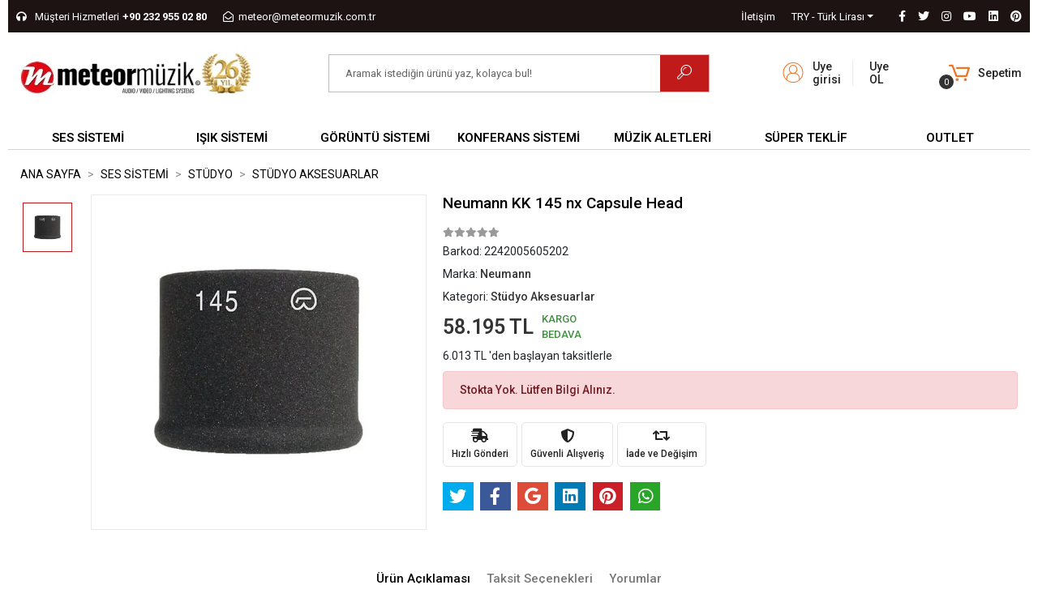

--- FILE ---
content_type: text/html; charset=UTF-8
request_url: https://www.meteormuzik.com.tr/30760-neumann-kk-145-nx-capsule-head
body_size: 23350
content:
<!DOCTYPE html><html lang="tr"><head><meta http-equiv="X-UA-Compatible" content="IE=edge" /><meta http-equiv="Content-Type" content="text/html; charset=utf-8"/><meta name='viewport' content='width=device-width, user-scalable=yes'><link rel="preconnect" href="https://cdn.qukasoft.com/"/><link rel="dns-prefetch" href="https://cdn.qukasoft.com/"/><link rel="icon" href="https://cdn.qukasoft.com/f/733039/bzR6WWFuQWc4NjQ4TmkwZ0g0TnI/images/logo/favicon-702571.ico" /><link rel="stylesheet" type="text/css" href="https://www.meteormuzik.com.tr/template/smart/default/assets/plugins/bootstrap.soft.min.css?v=1661412851" /><link rel="stylesheet" type="text/css" href="https://www.meteormuzik.com.tr/template/smart/default/assets/style.min.css?v=1768266976" /><title>Neumann KK 145 nx Capsule Head</title><meta name="description" content="Neumann 008596" /><link href="https://www.meteormuzik.com.tr/30760-neumann-kk-145-nx-capsule-head" rel="canonical" /><meta property="og:title" content="Neumann KK 145 nx Capsule Head" /><meta property="og:site_name" content="meteormuzik.com.tr" /><meta property="og:type" content="product" /><meta property="og:url" content="https://www.meteormuzik.com.tr/30760-neumann-kk-145-nx-capsule-head" /><meta property="og:keywords" content="" /><meta property="og:description" content="" /><meta property="og:image" content="https://cdn.qukasoft.com/f/733039/bzR6WWFuTXorNjQrTmlwc0g0TnNhYmhESUE9PQ/images/urunler/neumann-kk-145-nx-capsule-head-36372-1.jpg" /><meta property="og:image:width" content="700" /><meta property="og:image:height" content="700" /><link rel="preconnect" href="https://fonts.googleapis.com"><link rel="preconnect" href="https://fonts.gstatic.com" crossorigin><style type="text/css">
        body {
            font-family: 'Roboto', sans-serif;
        }
        :root{
            --body-bg:#ffffff;
            --menu-bg-color: #b1c437;
            --menu-color: #000000;
            --menu-color-hover: #5d1414;
            --main-color: #c11a1a;
            --main-color2: #1328c9;
            --header-top-color: #ffffff;
            --header-top-color-hover: #44a265;
            --add-cart-list: #ffffff;
            --add-cart-list-hover: #ffffff;
            --add-cart-list-bg: #164d0f;
            --add-cart-list-bg-hover: #333333;
            --buy-now: #fafafa;
            --buy-now-bg: #949494;
            --buy-now-hover: #ffffff;
            --buy-now-bg-hover: #747272;
            --add-cart-detail:#ffffff;
            --add-cart-detail-bg:#b1c437;
            --add-cart-detail-hover:#ffffff;
            --add-cart-detail-bg-hover:#333333;
            --complete-payment:#ffffff;
            --complete-payment-bg:#4dc761;
            --complete-payment-hover:#ffffff;
            --complete-payment-bg-hover:#3aa14b;
            --transition-time: .4s ease-out;
        };
        
    </style><link rel="stylesheet" type="text/css" href="https://www.meteormuzik.com.tr/theme/___optimal_34053_78529/assets/style.css?v=1766322718" /><style type="text/css">
                            @media(min-width:1240px){
                .container,
                .container-sm,
                .container-md,
                .container-lg,
                .container-xl {
                    max-width: 1600px !important;
                }
            }
            </style><script type="application/ld+json">{"@context":"https:\/\/schema.org","@type":"Website","url":"https:\/\/www.meteormuzik.com.tr","name":"METEOR MÜZİK SES IŞIK TEKNOLOJİLERİ","potentialAction":{"@type":"SearchAction","target":"https:\/\/www.meteormuzik.com.tr\/arama?k={search_term_string}","query-input":"required name=search_term_string"}}</script><script type="application/ld+json">{"@context":"https:\/\/schema.org","@type":"Store","name":"METEOR MÜZİK SES IŞIK TEKNOLOJİLERİ","url":"https:\/\/www.meteormuzik.com.tr","logo":"https:\/\/cdn.qukasoft.com\/f\/733039\/bzR6WmFtNG0vcUp3ZUdFOVU1NG5hQT09\/l\/logo-39950254-sw400sh88.webp","image":"https:\/\/cdn.qukasoft.com\/f\/733039\/bzR6WmFtNG0vcUp3ZUdFOVU1NG5hQT09\/l\/logo-39950254-sw400sh88.webp","address":"Belenbaşı Mah. 3020 Sk. No:3\/1 Meteor Plaza BUCA \/ İZMİR"}</script><script type="application/ld+json">{"@context":"https:\/\/schema.org\/","@type":"Product","name":"Neumann KK 145 nx Capsule Head","image":["https:\/\/cdn.qukasoft.com\/f\/733039\/bzR6WmFuTXorNjQrTml0c0g0TnRhYmhESUE9PQ\/images\/urunler\/neumann-kk-145-nx-capsule-head-36372-1.webp"],"description":"","productId":"7519","mpn":"Neumann 008596","gtin":"2242005605202","sku":"Neumann 008596","brand":{"@type":"Brand","name":"Neumann"},"offers":{"@type":"Offer","priceCurrency":"try","price":"58195","itemCondition":"https:\/\/schema.org\/NewCondition","availability":"https:\/\/schema.org\/OutOfStock","priceValidUntil":"","seller":{"@type":"Organization","name":"METEOR MÜZİK SES IŞIK TEKNOLOJİLERİ"},"url":"https:\/\/www.meteormuzik.com.tr\/30760-neumann-kk-145-nx-capsule-head"}}</script><meta name="google-site-verification" content="ASbfGffFfYojYm6ZaePdWqnvkEnNVpFCzLkrXNA7UKg" /><meta name="facebook-domain-verification" content="5f80pmlpj1utzvkvi1zprftq0jvn5m" /><meta name="yandex-verification" content="66578794" /><meta name="msvalidate.01" content="4262662E01E432879321CD104886C066" /><!-- Global site tag (gtag.js) --><script async src="https://www.googletagmanager.com/gtag/js?id=G-C2PHZFTV0C"></script><script>
                var google_tag_defined = true;
                window.dataLayer = window.dataLayer || [];
                function gtag(){dataLayer.push(arguments);}
                gtag('js', new Date());
                                                                gtag('config', 'G-C2PHZFTV0C');
                                                            </script></head><body class="product-body "><section class="pattern-group pattern-group-t-0 pattern-group-p-product "><div class="container-fluid"><div class="pattern-group-body"><div class="row"><div class="col-list col-12 d-block col-sm-12 d-sm-block col-md-12 d-md-block col-lg-12 d-lg-block col-xl-12 d-xl-block p-g-b-c-0"><div class="p-g-b-c-wrapper"><div class="p-g-b-c-inner"><div class="p-g-mod p-g-mod-t-28 p-g-mod-header  p-g-mod-trans   "><div class="p-g-mod-body  p-g-mod-body-p-0  "><header class="desktop"><section class="h-contact"><div class="container"><div class="row"><div class="col-md-5"><div class="info"><a href="tel:+90 232 955 02 80" class="item pl-0"><i class="fas fa-headphones"></i><span class="ml-1 mr-1">Müşteri Hizmetleri</span><span><strong>+90 232 955 02 80</strong></span></a><a href="/cdn-cgi/l/email-protection#d9b4bcadbcb6ab99b4bcadbcb6abb4aca3b0b2f7bab6b4f7adab" class="item"><i class="far fa-envelope-open"></i><span>
                                    <span class="__cf_email__" data-cfemail="b2dfd7c6d7ddc0f2dfd7c6d7ddc0dfc7c8dbd99cd1dddf9cc6c0">[email&#160;protected]</span>
                                </span></a></div></div><div class="col-md-7"><div class="social-media float-right"><a href="https://www.facebook.com/meteormuzik" class="fb" target="_blank"><i class="fab fa-facebook-f"></i></a><a href="https://www.twitter.com/meteormuzik" class="tw" target="_blank"><i class="fab fa-twitter"></i></a><a href="https://www.instagram.com/meteormuzik" class="ins" target="_blank"><i class="fab fa-instagram"></i></a><a href="https://www.youtube.com/meteormuzik" class="yt" target="_blank"><i class="fab fa-youtube"></i></a><a href="+" class="lnk" target="_blank"><i class="fab fa-linkedin"></i></a><a href="https://tr.pinterest.com/meteormuzik" class="pnt" target="_blank"><i class="fab fa-pinterest"></i></a></div><div class="info float-right"><div class="dropdown dropdown-currencies-1 mr-3"><span class="dropdown-toggle" id="dropdownDesktopMenu2Offset-left"
                      data-toggle="dropdown" aria-haspopup="true" aria-expanded="false">
                    TRY - Türk Lirası                </span><div class="dropdown-menu dropdown-menu-left" aria-labelledby="dropdownDesktopMenu2Offset-left"><a href="javascript:;" onclick="changeCurrency('TRY')" class="dropdown-item">
                            TRY - Türk Lirası                        </a><a href="javascript:;" onclick="changeCurrency('USD')" class="dropdown-item">
                            USD - Dolar                        </a><a href="javascript:;" onclick="changeCurrency('EUR')" class="dropdown-item">
                            EUR - Euro                        </a></div></div></div><div class="info float-right"><a href="https://www.meteormuzik.com.tr/iletisim" class="item">İletişim</a></div><div class="clearfix"></div></div></div></div></section><section class="h-center"><div class="container"><div class="row"><div class="col-md-3"><div class="logo header-area"><a href="https://www.meteormuzik.com.tr" ><img src="https://cdn.qukasoft.com/f/733039/bzR6WmFtNG0vcUp3ZUdFOVU1NG5hQT09/l/logo-39950254-sw400sh88.webp" alt="" /></a></div></div><div class="col-md-6"><div class="header-area center"><div class="search"><form action="https://www.meteormuzik.com.tr/arama" method="get" data-choose-action="redirect" data-smart-product-search-image><div class="input-box"><input type="text" name="k" class="form-control" placeholder="Aramak istediğin ürünü yaz, kolayca bul!"/></div><button type="submit" class="btn btn-orange btn-send"><i class="coreicon-search-1"></i></button></form></div></div></div><div class="col-md-3"><div class="header-area last"><div class="header-bar"><div class="bar-link bar-user mr-5"><span class="icon"><i class="coreicon-user-2"></i></span><div class="link "><a href="https://www.meteormuzik.com.tr/uye-giris"><span class="name">Uye girisi</span></a><a href="https://www.meteormuzik.com.tr/uye-ol"><span class="name">Uye OL</span></a></div></div><div class="dropdown header-cart-hover"><a class="bar-link bar-cart" href="https://www.meteormuzik.com.tr/sepet" id="console-menu-3" role="button"><span class="icon"><i class="coreicon-cart-2"></i><span class="count" data-cart-quantity>0</span></span><div class="d-flex flex-column"><span class="name">Sepetim</span></div></a><div class="dropdown-menu" aria-labelledby="console-menu-3"><div class="top-header"><span class="title">
                                                Sepetim 
                                                <span class="count2" data-cart-quantity>0 </span><span class="count2-description"> Ürün</span></span></div><div class="products" data-cart-products></div><div class="summary" data-cart-summary></div></div></div></div></div></div></div></div></section><section class="menu"><div class="container"><div class="row"><div class="col-md-12"><div class="mega-menu"><ul class="navbar-nav"><li class="nav-item dropdown"><a class="nav-link dropdown-toggle" href="https://www.meteormuzik.com.tr/ses-sahne" id="mega-menu-3" data-parent-id="3" role="button"><span class="under-category">SES SİSTEMİ</span></a><div class="dropdown-menu" aria-labelledby="mega-menu-3"><div class="mega-menu-container"><div class="container-fluid" ><div class="row"><div class="col-md-12"><div class="row h-100"><div class="col"><div class="sub-cat"><a class="sub-title" data-parent-id="3" data-id="691" href="https://www.meteormuzik.com.tr/kablosuz-mikrofonlar">
                                                                                 Kablosuz Mikrofonlar
                                                                            </a><ul></ul></div><div class="sub-cat"><a class="sub-title" data-parent-id="3" data-id="706" href="https://www.meteormuzik.com.tr/power-amfiler">
                                                                                 Power Amfi
                                                                            </a><ul></ul></div><div class="sub-cat"><a class="sub-title" data-parent-id="3" data-id="708" href="https://www.meteormuzik.com.tr/kulaklik">
                                                                                 Kulaklıklar
                                                                            </a><ul></ul></div><div class="sub-cat"><a class="sub-title" data-parent-id="3" data-id="62" href="https://www.meteormuzik.com.tr/studyo-ekipmanlari">
                                                                                 STÜDYO
                                                                            </a><ul></ul></div><div class="sub-cat"><a class="sub-title" data-parent-id="3" data-id="810" href="https://www.meteormuzik.com.tr/kablo-konnektor">
                                                                                 Kablo &amp; Konnektör
                                                                            </a><ul></ul></div></div><div class="col"><div class="sub-cat"><a class="sub-title" data-parent-id="3" data-id="690" href="https://www.meteormuzik.com.tr/kablolu-mikrofonlar">
                                                                                 Kablolu Mikrofonlar
                                                                            </a><ul></ul></div><div class="sub-cat"><a class="sub-title" data-parent-id="3" data-id="808" href="https://www.meteormuzik.com.tr/prosesorler-3346">
                                                                                 Prosesörler
                                                                            </a><ul></ul></div><div class="sub-cat"><a class="sub-title" data-parent-id="3" data-id="6" href="https://www.meteormuzik.com.tr/anons-sistemi">
                                                                                 Acil Anons ve Müzik Yayın Sistemleri
                                                                            </a><ul></ul></div><div class="sub-cat"><a class="sub-title" data-parent-id="3" data-id="26" href="https://www.meteormuzik.com.tr/dj-ekipmanlari">
                                                                                 DJ Ekipmanları
                                                                            </a><ul></ul></div></div><div class="col"><div class="sub-cat"><a class="sub-title" data-parent-id="3" data-id="4" href="https://www.meteormuzik.com.tr/hoparlor">
                                                                                 Hoparlörler
                                                                            </a><ul></ul></div><div class="sub-cat"><a class="sub-title" data-parent-id="3" data-id="50" href="https://www.meteormuzik.com.tr/player-recorder">
                                                                                 Player &amp; Müzik Kaynakları
                                                                            </a><ul></ul></div><div class="sub-cat"><a class="sub-title" data-parent-id="3" data-id="220" href="https://www.meteormuzik.com.tr/tur-rehber-sistemi">
                                                                                 Tur Rehber Sistemi
                                                                            </a><ul></ul></div><div class="sub-cat"><a class="sub-title" data-parent-id="3" data-id="1" href="https://www.meteormuzik.com.tr/hi-fi">
                                                                                 Hifi
                                                                            </a><ul></ul></div></div><div class="col"><div class="sub-cat"><a class="sub-title" data-parent-id="3" data-id="33" href="https://www.meteormuzik.com.tr/ses-mikserleri">
                                                                                 Mixer
                                                                            </a><ul></ul></div><div class="sub-cat"><a class="sub-title" data-parent-id="3" data-id="100" href="https://www.meteormuzik.com.tr/in-ear-monitor">
                                                                                 In-Ear Monitor
                                                                            </a><ul></ul></div><div class="sub-cat"><a class="sub-title" data-parent-id="3" data-id="218" href="https://www.meteormuzik.com.tr/intercom">
                                                                                 Intercom ( Kablosuz )
                                                                            </a><ul></ul></div><div class="sub-cat"><a class="sub-title" data-parent-id="3" data-id="11" href="https://www.meteormuzik.com.tr/standlar">
                                                                                 Standlar
                                                                            </a><ul></ul></div></div></div></div></div></div></div></div></li><li class="nav-item dropdown"><a class="nav-link dropdown-toggle" href="https://www.meteormuzik.com.tr/isik-sistemleri" id="mega-menu-13" data-parent-id="13" role="button"><span class="under-category">IŞIK SİSTEMİ</span></a><div class="dropdown-menu" aria-labelledby="mega-menu-13"><div class="mega-menu-container"><div class="container-fluid" ><div class="row"><div class="col-md-12"><div class="row h-100"><div class="col"><div class="sub-cat"><a class="sub-title" data-parent-id="13" data-id="14" href="https://www.meteormuzik.com.tr/moving-head-spotlar">
                                                                                 Moving Head Spot
                                                                            </a><ul></ul></div><div class="sub-cat"><a class="sub-title" data-parent-id="13" data-id="176" href="https://www.meteormuzik.com.tr/effect-lighting">
                                                                                 Led Efekt
                                                                            </a><ul></ul></div><div class="sub-cat"><a class="sub-title" data-parent-id="13" data-id="697" href="https://www.meteormuzik.com.tr/bataryali-sahne-isiklari">
                                                                                 Led Portable Spot
                                                                            </a><ul></ul></div><div class="sub-cat"><a class="sub-title" data-parent-id="13" data-id="54" href="https://www.meteormuzik.com.tr/strobe">
                                                                                 Led Strobe
                                                                            </a><ul></ul></div></div><div class="col"><div class="sub-cat"><a class="sub-title" data-parent-id="13" data-id="31" href="https://www.meteormuzik.com.tr/led-par">
                                                                                 Led Par Spotlar
                                                                            </a><ul></ul></div><div class="sub-cat"><a class="sub-title" data-parent-id="13" data-id="180" href="https://www.meteormuzik.com.tr/takip-spotlari">
                                                                                 Takip Spotu
                                                                            </a><ul></ul></div><div class="sub-cat"><a class="sub-title" data-parent-id="13" data-id="88" href="https://www.meteormuzik.com.tr/sis-hazer-kar-kopuk">
                                                                                 Sis &amp; Hazer
                                                                            </a><ul></ul></div><div class="sub-cat"><a class="sub-title" data-parent-id="13" data-id="76" href="https://www.meteormuzik.com.tr/truss">
                                                                                 Truss
                                                                            </a><ul></ul></div></div><div class="col"><div class="sub-cat"><a class="sub-title" data-parent-id="13" data-id="36" href="https://www.meteormuzik.com.tr/tiyatro-spotlari">
                                                                                 Tiyatro &amp; TV Spotları
                                                                            </a><ul></ul></div><div class="sub-cat"><a class="sub-title" data-parent-id="13" data-id="318" href="https://www.meteormuzik.com.tr/bar-spotlar">
                                                                                 Led Bar &amp; Pixel
                                                                            </a><ul></ul></div><div class="sub-cat"><a class="sub-title" data-parent-id="13" data-id="175" href="https://www.meteormuzik.com.tr/isik-aksesuarlari">
                                                                                 Işık Aksesuarları
                                                                            </a><ul></ul></div></div><div class="col"><div class="sub-cat"><a class="sub-title" data-parent-id="13" data-id="158" href="https://www.meteormuzik.com.tr/lazer-isik">
                                                                                 Lazer Işık
                                                                            </a><ul></ul></div><div class="sub-cat"><a class="sub-title" data-parent-id="13" data-id="359" href="https://www.meteormuzik.com.tr/kontrol-uniteleri">
                                                                                 Işık Kontrol &amp; Mikseri
                                                                            </a><ul></ul></div><div class="sub-cat"><a class="sub-title" data-parent-id="13" data-id="121" href="https://www.meteormuzik.com.tr/blinder-spotlar">
                                                                                 Led Blinder &amp; Molefay
                                                                            </a><ul></ul></div></div></div></div></div></div></div></div></li><li class="nav-item dropdown"><a class="nav-link dropdown-toggle" href="https://www.meteormuzik.com.tr/projeksiyon-ve-ekipmanlari" id="mega-menu-22" data-parent-id="22" role="button"><span class="under-category">GÖRÜNTÜ SİSTEMİ</span></a><div class="dropdown-menu" aria-labelledby="mega-menu-22"><div class="mega-menu-container"><div class="container-fluid" ><div class="row"><div class="col-md-12"><div class="row h-100"><div class="col"><div class="sub-cat"><a class="sub-title" data-parent-id="22" data-id="23" href="https://www.meteormuzik.com.tr/projeksiyonlar">
                                                                                 Projeksiyonlar
                                                                            </a><ul></ul></div><div class="sub-cat"><a class="sub-title" data-parent-id="22" data-id="136" href="https://www.meteormuzik.com.tr/video-controller">
                                                                                 Video Kontrol
                                                                            </a><ul></ul></div></div><div class="col"><div class="sub-cat"><a class="sub-title" data-parent-id="22" data-id="46" href="https://www.meteormuzik.com.tr/projeksiyon-perdesi">
                                                                                 Projeksiyon Perdesi
                                                                            </a><ul></ul></div><div class="sub-cat"><a class="sub-title" data-parent-id="22" data-id="138" href="https://www.meteormuzik.com.tr/video-wall">
                                                                                 Video Wall
                                                                            </a><ul></ul></div></div><div class="col"><div class="sub-cat"><a class="sub-title" data-parent-id="22" data-id="102" href="https://www.meteormuzik.com.tr/projeksiyon-aski-aparati">
                                                                                 Projeksiyon Asma Aparatı
                                                                            </a><ul></ul></div><div class="sub-cat"><a class="sub-title" data-parent-id="22" data-id="163" href="https://www.meteormuzik.com.tr/prompter">
                                                                                 Prompter
                                                                            </a><ul></ul></div></div><div class="col"><div class="sub-cat"><a class="sub-title" data-parent-id="22" data-id="291" href="https://www.meteormuzik.com.tr/projeksiyon-lifti">
                                                                                 Projeksiyon Lifti
                                                                            </a><ul></ul></div><div class="sub-cat"><a class="sub-title" data-parent-id="22" data-id="24" href="https://www.meteormuzik.com.tr/kablolar-4028">
                                                                                 Görüntü Kabloları
                                                                            </a><ul></ul></div></div></div></div></div></div></div></div></li><li class="nav-item dropdown"><a class="nav-link dropdown-toggle" href="https://www.meteormuzik.com.tr/konferans-sistemleri" id="mega-menu-81" data-parent-id="81" role="button"><span class="under-category">KONFERANS SİSTEMİ</span></a><div class="dropdown-menu" aria-labelledby="mega-menu-81"><div class="mega-menu-container"><div class="container-fluid" ><div class="row"><div class="col-md-12"><div class="row h-100"><div class="col"><div class="sub-cat"><a class="sub-title" data-parent-id="81" data-id="82" href="https://www.meteormuzik.com.tr/kablolu-konferans">
                                                                                 Kablolu Konferans
                                                                            </a><ul></ul></div><div class="sub-cat"><a class="sub-title" data-parent-id="81" data-id="207" href="https://www.meteormuzik.com.tr/dil-laboratuvari">
                                                                                 Dil Laboratuvarı
                                                                            </a><ul></ul></div></div><div class="col"><div class="sub-cat"><a class="sub-title" data-parent-id="81" data-id="113" href="https://www.meteormuzik.com.tr/kablosuz-konferans">
                                                                                 Kablosuz Konferans
                                                                            </a><ul></ul></div><div class="sub-cat"><a class="sub-title" data-parent-id="81" data-id="329" href="https://www.meteormuzik.com.tr/konferans-koltugu">
                                                                                 Konferans Koltuğu
                                                                            </a><ul></ul></div></div><div class="col"><div class="sub-cat"><a class="sub-title" data-parent-id="81" data-id="171" href="https://www.meteormuzik.com.tr/video-konferans">
                                                                                 Video Konferans
                                                                            </a><ul></ul></div><div class="sub-cat"><a class="sub-title" data-parent-id="81" data-id="325" href="https://www.meteormuzik.com.tr/kablosuz-sunum-cihazlari">
                                                                                 Kablosuz Sunum
                                                                            </a><ul></ul></div></div><div class="col"><div class="sub-cat"><a class="sub-title" data-parent-id="81" data-id="727" href="https://www.meteormuzik.com.tr/gise-vezne-sistemleri">
                                                                                 Gişe - Vezne Sistemleri
                                                                            </a><ul></ul></div></div></div></div></div></div></div></div></li><li class="nav-item dropdown"><a class="nav-link dropdown-toggle" href="https://www.meteormuzik.com.tr/muzik-aletleri" id="mega-menu-210" data-parent-id="210" role="button"><span class="under-category">MÜZİK ALETLERİ</span></a><div class="dropdown-menu" aria-labelledby="mega-menu-210"><div class="mega-menu-container"><div class="container-fluid" ><div class="row"><div class="col-md-12"><div class="row h-100"><div class="col"><div class="sub-cat"><a class="sub-title" data-parent-id="210" data-id="237" href="https://www.meteormuzik.com.tr/keman">
                                                                                 Kemanlar
                                                                            </a><ul></ul></div><div class="sub-cat"><a class="sub-title" data-parent-id="210" data-id="227" href="https://www.meteormuzik.com.tr/davul-perkusyon">
                                                                                 Davul-Perküsyon
                                                                            </a><ul></ul></div><div class="sub-cat"><a class="sub-title" data-parent-id="210" data-id="580" href="https://www.meteormuzik.com.tr/efekt-ve-pedallar">
                                                                                 Efekt ve Pedallar
                                                                            </a><ul></ul></div></div><div class="col"><div class="sub-cat"><a class="sub-title" data-parent-id="210" data-id="427" href="https://www.meteormuzik.com.tr/piyanolar">
                                                                                 Piyanolar
                                                                            </a><ul></ul></div><div class="sub-cat"><a class="sub-title" data-parent-id="210" data-id="603" href="https://www.meteormuzik.com.tr/klavyeler-192">
                                                                                 KLAVYELER
                                                                            </a><ul></ul></div></div><div class="col"><div class="sub-cat"><a class="sub-title" data-parent-id="210" data-id="211" href="https://www.meteormuzik.com.tr/gitarlar">
                                                                                 Gitarlar
                                                                            </a><ul></ul></div><div class="sub-cat"><a class="sub-title" data-parent-id="210" data-id="611" href="https://www.meteormuzik.com.tr/nefesliler">
                                                                                 Nefesliler
                                                                            </a><ul></ul></div></div><div class="col"><div class="sub-cat"><a class="sub-title" data-parent-id="210" data-id="286" href="https://www.meteormuzik.com.tr/gitar-amfileri">
                                                                                 Gitar Amfileri
                                                                            </a><ul></ul></div><div class="sub-cat"><a class="sub-title" data-parent-id="210" data-id="235" href="https://www.meteormuzik.com.tr/teller">
                                                                                 TELLER
                                                                            </a><ul></ul></div></div></div></div></div></div></div></div></li><li class="nav-item "><a class="nav-link dropdown-toggle" href="https://www.meteormuzik.com.tr/super-fiyat" id="mega-menu-765" data-parent-id="765" role="button"><span class="under-category">SÜPER TEKLİF</span></a></li><li class="nav-item "><a class="nav-link dropdown-toggle" href="https://www.meteormuzik.com.tr/outlet-2.el" id="mega-menu-321" data-parent-id="321" role="button"><span class="under-category">OUTLET</span></a></li></ul></div></div></div></div></section></header><header class="mobile"><div class="op-black"></div><div class="left"><a href="javascript:;" class="icon-group ml-1 btn-sidebar-menu"><i class="fas fa-align-right"></i></a><a href="javascript:;" class="icon-group ml-1 btn-sidebar-menu ml-2"><i class="coreicon-search-1"></i></a></div><div class="center"><div class="dropdown dropdown-currencies-1 mr-3"><span class="dropdown-toggle" id="dropdownDesktopMenu2Offset-left"
                      data-toggle="dropdown" aria-haspopup="true" aria-expanded="false">
                    TRY - Türk Lirası                </span><div class="dropdown-menu dropdown-menu-left" aria-labelledby="dropdownDesktopMenu2Offset-left"><a href="javascript:;" onclick="changeCurrency('TRY')" class="dropdown-item">
                            TRY - Türk Lirası                        </a><a href="javascript:;" onclick="changeCurrency('USD')" class="dropdown-item">
                            USD - Dolar                        </a><a href="javascript:;" onclick="changeCurrency('EUR')" class="dropdown-item">
                            EUR - Euro                        </a></div></div><div class="logo"><a href="https://www.meteormuzik.com.tr"><img src="https://cdn.qukasoft.com/f/733039/bzR6WmFtNG0vcUp3ZUdFOVU1NG5hQT09/l/mobil-logo-18629293-sw400sh88.webp" alt="" /></a></div></div><div class="right"><a href="https://www.meteormuzik.com.tr/sepet" class="icon-group mr-3"><i class="coreicon-basket-2"></i><span class="badge" data-cart-quantity>0</span></a><a href="javascript:;" class="icon-group mr-1 btn-sidebar-user"><i class="coreicon-user-5"></i></a></div><div class="clearfix"></div><nav class="sidebar-menu"><section class="mobile-search"><form action="https://www.meteormuzik.com.tr/arama" method="get"><div class="input-box"><input type="text" name="k" class="form-control" placeholder="Ara.." /></div><button type="submit" class="btn btn-orange btn-send"><i class="coreicon-search-1"></i></button></form><div class="clearfix"></div></section><div class="scrollbar"><div class="categories"><ul><li class="sc-3"><a href="javascript:;" class="btn-categories-show" data-id="3"><span class="name float-left">Ses Sistemi</span><span class="icon float-right"><i class="fas fa-angle-right"></i></span><div class="clearfix"></div></a><ul class="multi categories-list-3"><li class="sc-3-all"><a href="https://www.meteormuzik.com.tr/ses-sahne"><span class="name float-left">
                            Tüm
                            Ses Sistemi</span><div class="clearfix"></div></a></li><li class="sc-691"><a href="javascript:;" class="btn-categories-show" data-id="691"><span class="name float-left">Kablosuz Mikrofonlar</span><span class="icon float-right"><i class="fas fa-angle-right"></i></span><div class="clearfix"></div></a><ul class="multi categories-list-691"><li class="sc-691-all"><a href="https://www.meteormuzik.com.tr/kablosuz-mikrofonlar"><span class="name float-left">
                            Tüm
                            Kablosuz Mikrofonlar</span><div class="clearfix"></div></a></li><li class="sc-322"><a href="https://www.meteormuzik.com.tr/1-mikrofonlu-kablosuz-setler" data-id="322"><span class="name ">1 Mikrofonlu Setler</span><div class="clearfix"></div></a></li><li class="sc-29"><a href="https://www.meteormuzik.com.tr/2-mikrofonlu-kablosuz-setler" data-id="29"><span class="name ">2 Mikrofonlu Setler</span><div class="clearfix"></div></a></li><li class="sc-714"><a href="https://www.meteormuzik.com.tr/4-mikrofonlu-setler" data-id="714"><span class="name ">4 Mikrofonlu Setler</span><div class="clearfix"></div></a></li><li class="sc-717"><a href="https://www.meteormuzik.com.tr/6-mikrofonlu-setler" data-id="717"><span class="name ">6 Mikrofonlu Setler</span><div class="clearfix"></div></a></li><li class="sc-715"><a href="https://www.meteormuzik.com.tr/8-mikrofonlu-setler" data-id="715"><span class="name ">8 Mikrofonlu Setler</span><div class="clearfix"></div></a></li><li class="sc-56"><a href="https://www.meteormuzik.com.tr/kamera-telsiz-setler" data-id="56"><span class="name ">Mobil / Kamera Mikrofonları</span><div class="clearfix"></div></a></li><li class="sc-716"><a href="https://www.meteormuzik.com.tr/enstruman-setler" data-id="716"><span class="name ">Enstrüman Setler</span><div class="clearfix"></div></a></li><li class="sc-32"><a href="https://www.meteormuzik.com.tr/opsiyonel-yaka-mikrofonlar" data-id="32"><span class="name ">Yaka Mikrofonları</span><div class="clearfix"></div></a></li><li class="sc-96"><a href="https://www.meteormuzik.com.tr/opsiyonel-headset-mikrofon" data-id="96"><span class="name ">Headset Mikrofonlar</span><div class="clearfix"></div></a></li><li class="sc-274"><a href="https://www.meteormuzik.com.tr/anten-sistemleri" data-id="274"><span class="name ">Anten Sistemleri</span><div class="clearfix"></div></a></li><li class="sc-275"><a href="https://www.meteormuzik.com.tr/receiver" data-id="275"><span class="name ">Receiver</span><div class="clearfix"></div></a></li><li class="sc-761"><a href="javascript:;" class="btn-categories-show" data-id="761"><span class="name float-left">Transmitter</span><span class="icon float-right"><i class="fas fa-angle-right"></i></span><div class="clearfix"></div></a><ul class="multi categories-list-761"><li class="sc-761-all"><a href="https://www.meteormuzik.com.tr/transmitter"><span class="name float-left">
                            Tüm
                            Transmitter</span><div class="clearfix"></div></a></li><li class="sc-262"><a href="https://www.meteormuzik.com.tr/transmitter-el-tipi" data-id="262"><span class="name ">El Tipi Vericiler</span><div class="clearfix"></div></a></li><li class="sc-263"><a href="https://www.meteormuzik.com.tr/transmitter-beltpack" data-id="263"><span class="name ">Bel Tipi Vericiler</span><div class="clearfix"></div></a></li><li class="sc-128"><a href="https://www.meteormuzik.com.tr/transmitter-kursu-tipi" data-id="128"><span class="name ">Kürsü Tipi Vericiler</span><div class="clearfix"></div></a></li></ul></li></ul></li><li class="sc-690"><a href="javascript:;" class="btn-categories-show" data-id="690"><span class="name float-left">Kablolu Mikrofonlar</span><span class="icon float-right"><i class="fas fa-angle-right"></i></span><div class="clearfix"></div></a><ul class="multi categories-list-690"><li class="sc-690-all"><a href="https://www.meteormuzik.com.tr/kablolu-mikrofonlar"><span class="name float-left">
                            Tüm
                            Kablolu Mikrofonlar</span><div class="clearfix"></div></a></li><li class="sc-67"><a href="https://www.meteormuzik.com.tr/vokal-mikrofon" data-id="67"><span class="name ">Vokal Mikrofon</span><div class="clearfix"></div></a></li><li class="sc-114"><a href="https://www.meteormuzik.com.tr/davul-mikrofon-setleri" data-id="114"><span class="name ">Davul Mikrofon Setleri</span><div class="clearfix"></div></a></li><li class="sc-58"><a href="https://www.meteormuzik.com.tr/enstruman-mikrofonu" data-id="58"><span class="name ">Enstrüman Mikrofonları</span><div class="clearfix"></div></a></li><li class="sc-664"><a href="javascript:;" class="btn-categories-show" data-id="664"><span class="name float-left">Stüdyo Mikrofonları</span><span class="icon float-right"><i class="fas fa-angle-right"></i></span><div class="clearfix"></div></a><ul class="multi categories-list-664"><li class="sc-664-all"><a href="https://www.meteormuzik.com.tr/kayit-mikrofonlari"><span class="name float-left">
                            Tüm
                            Stüdyo Mikrofonları</span><div class="clearfix"></div></a></li><li class="sc-16"><a href="https://www.meteormuzik.com.tr/studyo-mikrofonlari" data-id="16"><span class="name ">Stüdyo Mikrofonları</span><div class="clearfix"></div></a></li><li class="sc-799"><a href="https://www.meteormuzik.com.tr/usb-mikrofonlar" data-id="799"><span class="name ">USB Mikrofonlar</span><div class="clearfix"></div></a></li><li class="sc-231"><a href="https://www.meteormuzik.com.tr/olcum-mikrofonu" data-id="231"><span class="name ">Ölçüm Test Mikrofonları</span><div class="clearfix"></div></a></li><li class="sc-370"><a href="https://www.meteormuzik.com.tr/kamera-mikrofonu" data-id="370"><span class="name ">Kamera Mikrofonları</span><div class="clearfix"></div></a></li><li class="sc-646"><a href="https://www.meteormuzik.com.tr/mikrofon-panelleri" data-id="646"><span class="name ">Mikrofon Panelleri</span><div class="clearfix"></div></a></li><li class="sc-120"><a href="https://www.meteormuzik.com.tr/pop-filtre-shock-mount" data-id="120"><span class="name ">Pop Filtre Shock Mount</span><div class="clearfix"></div></a></li></ul></li><li class="sc-66"><a href="https://www.meteormuzik.com.tr/kursu-mikrofonlari" data-id="66"><span class="name ">Masa Üstü Mikrofonlar</span><div class="clearfix"></div></a></li><li class="sc-326"><a href="https://www.meteormuzik.com.tr/koro-mikrofonlari" data-id="326"><span class="name ">Koro Mikrofonları</span><div class="clearfix"></div></a></li><li class="sc-69"><a href="https://www.meteormuzik.com.tr/boundary-mikrofon" data-id="69"><span class="name ">Zemin Mikrofonları</span><div class="clearfix"></div></a></li><li class="sc-37"><a href="https://www.meteormuzik.com.tr/overhead-mikrofon" data-id="37"><span class="name ">Overhead Mikrofonlar</span><div class="clearfix"></div></a></li><li class="sc-169"><a href="https://www.meteormuzik.com.tr/anons-mikrofonu" data-id="169"><span class="name ">Universal Anons Mikrofonu</span><div class="clearfix"></div></a></li><li class="sc-315"><a href="https://www.meteormuzik.com.tr/kablolu-yaka-mikrofon" data-id="315"><span class="name ">Kablolu Yaka Mikrofon</span><div class="clearfix"></div></a></li><li class="sc-10"><a href="javascript:;" class="btn-categories-show" data-id="10"><span class="name float-left">Mikrofon Aksesuarları</span><span class="icon float-right"><i class="fas fa-angle-right"></i></span><div class="clearfix"></div></a><ul class="multi categories-list-10"><li class="sc-10-all"><a href="https://www.meteormuzik.com.tr/mikrofon-aksesuar"><span class="name float-left">
                            Tüm
                            Mikrofon Aksesuarları</span><div class="clearfix"></div></a></li><li class="sc-251"><a href="https://www.meteormuzik.com.tr/kapsuller" data-id="251"><span class="name ">Kapsüller</span><div class="clearfix"></div></a></li><li class="sc-269"><a href="https://www.meteormuzik.com.tr/phantom-power" data-id="269"><span class="name ">Phantom Power</span><div class="clearfix"></div></a></li><li class="sc-312"><a href="https://www.meteormuzik.com.tr/mikrofon-ayi" data-id="312"><span class="name ">Mikrofon Ayı</span><div class="clearfix"></div></a></li><li class="sc-662"><a href="https://www.meteormuzik.com.tr/mikrofon-sungeri" data-id="662"><span class="name ">Mikrofon Süngeri</span><div class="clearfix"></div></a></li></ul></li></ul></li><li class="sc-4"><a href="javascript:;" class="btn-categories-show" data-id="4"><span class="name float-left">Hoparlörler</span><span class="icon float-right"><i class="fas fa-angle-right"></i></span><div class="clearfix"></div></a><ul class="multi categories-list-4"><li class="sc-4-all"><a href="https://www.meteormuzik.com.tr/hoparlor"><span class="name float-left">
                            Tüm
                            Hoparlörler</span><div class="clearfix"></div></a></li><li class="sc-267"><a href="javascript:;" class="btn-categories-show" data-id="267"><span class="name float-left">Mekanlar için Paket Sistemler</span><span class="icon float-right"><i class="fas fa-angle-right"></i></span><div class="clearfix"></div></a><ul class="multi categories-list-267"><li class="sc-267-all"><a href="https://www.meteormuzik.com.tr/hazir-paket-sistemleri"><span class="name float-left">
                            Tüm
                            Mekanlar için Paket Sistemler</span><div class="clearfix"></div></a></li><li class="sc-268"><a href="https://www.meteormuzik.com.tr/canli-muzik-paketleri" data-id="268"><span class="name ">Canlı Müzik Paketleri</span><div class="clearfix"></div></a></li><li class="sc-376"><a href="https://www.meteormuzik.com.tr/club-ses-sistemi-paketleri" data-id="376"><span class="name ">Konser & Performans Sistemleri</span><div class="clearfix"></div></a></li><li class="sc-629"><a href="https://www.meteormuzik.com.tr/konferans-seminer" data-id="629"><span class="name ">Toplantı Konferans PA</span><div class="clearfix"></div></a></li><li class="sc-820"><a href="https://www.meteormuzik.com.tr/spor-salonu-paketleri" data-id="820"><span class="name ">Spor Salonu Paketi</span><div class="clearfix"></div></a></li><li class="sc-288"><a href="https://www.meteormuzik.com.tr/magaza-ses-sistemi" data-id="288"><span class="name ">Mağaza Restoran Kafe Setleri</span><div class="clearfix"></div></a></li></ul></li><li class="sc-345"><a href="javascript:;" class="btn-categories-show" data-id="345"><span class="name float-left">PRO Aktif Hoparlör</span><span class="icon float-right"><i class="fas fa-angle-right"></i></span><div class="clearfix"></div></a><ul class="multi categories-list-345"><li class="sc-345-all"><a href="https://www.meteormuzik.com.tr/sahne-icin-aktif-sistemler"><span class="name float-left">
                            Tüm
                            PRO Aktif Hoparlör</span><div class="clearfix"></div></a></li><li class="sc-827"><a href="https://www.meteormuzik.com.tr/aktif-sahne-hoparlorleri" data-id="827"><span class="name ">Aktif Sahne Hoparlörleri</span><div class="clearfix"></div></a></li><li class="sc-826"><a href="https://www.meteormuzik.com.tr/aktif-monitor-hoparlor" data-id="826"><span class="name ">Aktif Monitör Hoparlör</span><div class="clearfix"></div></a></li><li class="sc-669"><a href="https://www.meteormuzik.com.tr/aktif-line-array" data-id="669"><span class="name ">Aktif Line Array</span><div class="clearfix"></div></a></li><li class="sc-825"><a href="https://www.meteormuzik.com.tr/aktif-subwoofer" data-id="825"><span class="name ">Aktif Subwoofer</span><div class="clearfix"></div></a></li></ul></li><li class="sc-55"><a href="javascript:;" class="btn-categories-show" data-id="55"><span class="name float-left">PRO Pasif Hoparlör</span><span class="icon float-right"><i class="fas fa-angle-right"></i></span><div class="clearfix"></div></a><ul class="multi categories-list-55"><li class="sc-55-all"><a href="https://www.meteormuzik.com.tr/pasif-kabin"><span class="name float-left">
                            Tüm
                            PRO Pasif Hoparlör</span><div class="clearfix"></div></a></li><li class="sc-830"><a href="https://www.meteormuzik.com.tr/pasif-sahne-hoparlorleri" data-id="830"><span class="name ">Pasif Sahne Hoparlörleri</span><div class="clearfix"></div></a></li><li class="sc-828"><a href="https://www.meteormuzik.com.tr/pasif-monitor-hoparlor" data-id="828"><span class="name ">Pasif Monitor Hoparlör</span><div class="clearfix"></div></a></li><li class="sc-829"><a href="https://www.meteormuzik.com.tr/pasif-subwoofer" data-id="829"><span class="name ">Pasif Subwoofer</span><div class="clearfix"></div></a></li><li class="sc-228"><a href="https://www.meteormuzik.com.tr/pasif-line-array" data-id="228"><span class="name ">Pasif Line Array</span><div class="clearfix"></div></a></li></ul></li><li class="sc-797"><a href="https://www.meteormuzik.com.tr/aktif-vertical-array" data-id="797"><span class="name ">Compact Array Müzik Sistemi</span><div class="clearfix"></div></a></li><li class="sc-627"><a href="https://www.meteormuzik.com.tr/mobil-hoparlorler" data-id="627"><span class="name ">Taşınabilir Ses Sistemi</span><div class="clearfix"></div></a></li><li class="sc-348"><a href="javascript:;" class="btn-categories-show" data-id="348"><span class="name float-left">Kurulum Hoparlörleri</span><span class="icon float-right"><i class="fas fa-angle-right"></i></span><div class="clearfix"></div></a><ul class="multi categories-list-348"><li class="sc-348-all"><a href="https://www.meteormuzik.com.tr/ofis-magaza-icin"><span class="name float-left">
                            Tüm
                            Kurulum Hoparlörleri</span><div class="clearfix"></div></a></li><li class="sc-805"><a href="https://www.meteormuzik.com.tr/amfili-aktif-subwoofer" data-id="805"><span class="name ">Aktif Subwoofer (Kurulum)</span><div class="clearfix"></div></a></li><li class="sc-68"><a href="javascript:;" class="btn-categories-show" data-id="68"><span class="name float-left">Duvar Hoparlorleri</span><span class="icon float-right"><i class="fas fa-angle-right"></i></span><div class="clearfix"></div></a><ul class="multi categories-list-68"><li class="sc-68-all"><a href="https://www.meteormuzik.com.tr/duvar-hoparlorleri"><span class="name float-left">
                            Tüm
                            Duvar Hoparlorleri</span><div class="clearfix"></div></a></li><li class="sc-660"><a href="https://www.meteormuzik.com.tr/aktif-duvar-hoparloru" data-id="660"><span class="name ">Aktif Duvar Hoparlör</span><div class="clearfix"></div></a></li><li class="sc-802"><a href="https://www.meteormuzik.com.tr/dis-mekan-duvar-hoparloru" data-id="802"><span class="name ">Dış Mekan Duvar Hoparlörü</span><div class="clearfix"></div></a></li><li class="sc-806"><a href="https://www.meteormuzik.com.tr/in-wall-duvar-ici-hoparlorler" data-id="806"><span class="name ">IN-WALL Duvar içi Hoparlörler</span><div class="clearfix"></div></a></li></ul></li><li class="sc-41"><a href="https://www.meteormuzik.com.tr/tavan-hoparloru" data-id="41"><span class="name ">Tavan Hoparlörü</span><div class="clearfix"></div></a></li><li class="sc-145"><a href="https://www.meteormuzik.com.tr/pasif-column-array" data-id="145"><span class="name ">Sütun Hoparlörler</span><div class="clearfix"></div></a></li><li class="sc-258"><a href="https://www.meteormuzik.com.tr/stadyum-hoparlorleri" data-id="258"><span class="name ">Geniş Alan Hoparlörleri</span><div class="clearfix"></div></a></li><li class="sc-253"><a href="https://www.meteormuzik.com.tr/marine-hoparlor" data-id="253"><span class="name ">Marine Hoparlör</span><div class="clearfix"></div></a></li><li class="sc-122"><a href="https://www.meteormuzik.com.tr/bahce-hoparloru" data-id="122"><span class="name ">Bahçe Hoparlörü</span><div class="clearfix"></div></a></li><li class="sc-143"><a href="https://www.meteormuzik.com.tr/sarkit-hoparlor" data-id="143"><span class="name ">Sarkıt Hoparlör</span><div class="clearfix"></div></a></li><li class="sc-118"><a href="https://www.meteormuzik.com.tr/projektor-hoparlor" data-id="118"><span class="name ">Projektor Hoparlor</span><div class="clearfix"></div></a></li><li class="sc-45"><a href="https://www.meteormuzik.com.tr/horn-hoparlorler" data-id="45"><span class="name ">Horn Hoparlorler</span><div class="clearfix"></div></a></li></ul></li><li class="sc-618"><a href="https://www.meteormuzik.com.tr/bluetooth-hoparlorler" data-id="618"><span class="name ">KİŞİSEL Bluetooth Hoparlörler</span><div class="clearfix"></div></a></li><li class="sc-59"><a href="https://www.meteormuzik.com.tr/studyo-monitor-hoparlor" data-id="59"><span class="name ">STÜDYO Monitör Hoparlör</span><div class="clearfix"></div></a></li><li class="sc-189"><a href="https://www.meteormuzik.com.tr/megafon" data-id="189"><span class="name ">Megafon</span><div class="clearfix"></div></a></li><li class="sc-148"><a href="javascript:;" class="btn-categories-show" data-id="148"><span class="name float-left">Hoparlör Parçaları</span><span class="icon float-right"><i class="fas fa-angle-right"></i></span><div class="clearfix"></div></a><ul class="multi categories-list-148"><li class="sc-148-all"><a href="https://www.meteormuzik.com.tr/hoparlor-parcalari"><span class="name float-left">
                            Tüm
                            Hoparlör Parçaları</span><div class="clearfix"></div></a></li><li class="sc-149"><a href="https://www.meteormuzik.com.tr/mebran" data-id="149"><span class="name ">Mebran</span><div class="clearfix"></div></a></li><li class="sc-161"><a href="https://www.meteormuzik.com.tr/bas-woofer" data-id="161"><span class="name ">Woofer</span><div class="clearfix"></div></a></li><li class="sc-182"><a href="https://www.meteormuzik.com.tr/tweeter" data-id="182"><span class="name ">Tweeter</span><div class="clearfix"></div></a></li><li class="sc-298"><a href="https://www.meteormuzik.com.tr/amfi-modulu" data-id="298"><span class="name ">Amfi Modülü</span><div class="clearfix"></div></a></li><li class="sc-330"><a href="https://www.meteormuzik.com.tr/kabin-hornu" data-id="330"><span class="name ">Kabin Hornu</span><div class="clearfix"></div></a></li><li class="sc-331"><a href="https://www.meteormuzik.com.tr/horn-driver" data-id="331"><span class="name ">Horn Driver</span><div class="clearfix"></div></a></li><li class="sc-332"><a href="https://www.meteormuzik.com.tr/kabin-filtre" data-id="332"><span class="name ">Kabin Filtre</span><div class="clearfix"></div></a></li><li class="sc-72"><a href="https://www.meteormuzik.com.tr/hoparlor-aksesuarlari" data-id="72"><span class="name ">Hoparlör Aksesuarları</span><div class="clearfix"></div></a></li></ul></li></ul></li><li class="sc-33"><a href="javascript:;" class="btn-categories-show" data-id="33"><span class="name float-left">Mixer</span><span class="icon float-right"><i class="fas fa-angle-right"></i></span><div class="clearfix"></div></a><ul class="multi categories-list-33"><li class="sc-33-all"><a href="https://www.meteormuzik.com.tr/ses-mikserleri"><span class="name float-left">
                            Tüm
                            Mixer</span><div class="clearfix"></div></a></li><li class="sc-47"><a href="https://www.meteormuzik.com.tr/digital-mixer" data-id="47"><span class="name ">Dijital Mikser</span><div class="clearfix"></div></a></li><li class="sc-135"><a href="https://www.meteormuzik.com.tr/audio-mixer" data-id="135"><span class="name ">Analog Mixer</span><div class="clearfix"></div></a></li><li class="sc-35"><a href="https://www.meteormuzik.com.tr/power-mixer" data-id="35"><span class="name ">PowerMixer</span><div class="clearfix"></div></a></li><li class="sc-130"><a href="https://www.meteormuzik.com.tr/mixing-amplifiers" data-id="130"><span class="name ">Mixer-Amplifier</span><div class="clearfix"></div></a></li><li class="sc-721"><a href="https://www.meteormuzik.com.tr/19-rack-mount-mixer" data-id="721"><span class="name ">19" Rack Mount Mixer</span><div class="clearfix"></div></a></li><li class="sc-366"><a href="https://www.meteormuzik.com.tr/mikser-aksesuarlari" data-id="366"><span class="name ">Mikser Aksesuarları</span><div class="clearfix"></div></a></li></ul></li><li class="sc-706"><a href="https://www.meteormuzik.com.tr/power-amfiler" data-id="706"><span class="name ">Power Amfi</span><div class="clearfix"></div></a></li><li class="sc-808"><a href="javascript:;" class="btn-categories-show" data-id="808"><span class="name float-left">Prosesörler</span><span class="icon float-right"><i class="fas fa-angle-right"></i></span><div class="clearfix"></div></a><ul class="multi categories-list-808"><li class="sc-808-all"><a href="https://www.meteormuzik.com.tr/prosesorler-3346"><span class="name float-left">
                            Tüm
                            Prosesörler</span><div class="clearfix"></div></a></li><li class="sc-813"><a href="https://www.meteormuzik.com.tr/dante-islemciler" data-id="813"><span class="name ">Dante Arayüzler</span><div class="clearfix"></div></a></li><li class="sc-185"><a href="https://www.meteormuzik.com.tr/test-ve-olcum-cihazlari" data-id="185"><span class="name ">Test ve Ölçüm Cihazları</span><div class="clearfix"></div></a></li><li class="sc-764"><a href="https://www.meteormuzik.com.tr/preamplifier-3801" data-id="764"><span class="name ">Preamplifier</span><div class="clearfix"></div></a></li><li class="sc-280"><a href="https://www.meteormuzik.com.tr/compressor" data-id="280"><span class="name ">Compressor</span><div class="clearfix"></div></a></li><li class="sc-257"><a href="https://www.meteormuzik.com.tr/surround-processor" data-id="257"><span class="name ">Surround Processor</span><div class="clearfix"></div></a></li><li class="sc-107"><a href="javascript:;" class="btn-categories-show" data-id="107"><span class="name float-left">Direct Box</span><span class="icon float-right"><i class="fas fa-angle-right"></i></span><div class="clearfix"></div></a><ul class="multi categories-list-107"><li class="sc-107-all"><a href="https://www.meteormuzik.com.tr/dibox"><span class="name float-left">
                            Tüm
                            Direct Box</span><div class="clearfix"></div></a></li><li class="sc-795"><a href="https://www.meteormuzik.com.tr/aktif-dibox" data-id="795"><span class="name ">Aktif Dibox</span><div class="clearfix"></div></a></li><li class="sc-796"><a href="https://www.meteormuzik.com.tr/pasif-dibox" data-id="796"><span class="name ">Pasif Dibox</span><div class="clearfix"></div></a></li><li class="sc-798"><a href="https://www.meteormuzik.com.tr/pc-mobil-di-box" data-id="798"><span class="name ">PC & Mobil DiBox</span><div class="clearfix"></div></a></li></ul></li><li class="sc-201"><a href="https://www.meteormuzik.com.tr/crossovers" data-id="201"><span class="name ">Crossovers</span><div class="clearfix"></div></a></li><li class="sc-117"><a href="https://www.meteormuzik.com.tr/feedback-kontrol-cihazlari" data-id="117"><span class="name ">Feedback Control</span><div class="clearfix"></div></a></li><li class="sc-105"><a href="https://www.meteormuzik.com.tr/equalizers" data-id="105"><span class="name ">Equalizers</span><div class="clearfix"></div></a></li><li class="sc-93"><a href="https://www.meteormuzik.com.tr/hoparlor-islemcisi" data-id="93"><span class="name ">Speaker Processor</span><div class="clearfix"></div></a></li></ul></li><li class="sc-50"><a href="javascript:;" class="btn-categories-show" data-id="50"><span class="name float-left">Player & Müzik Kaynakları</span><span class="icon float-right"><i class="fas fa-angle-right"></i></span><div class="clearfix"></div></a><ul class="multi categories-list-50"><li class="sc-50-all"><a href="https://www.meteormuzik.com.tr/player-recorder"><span class="name float-left">
                            Tüm
                            Player & Müzik Kaynakları</span><div class="clearfix"></div></a></li><li class="sc-51"><a href="https://www.meteormuzik.com.tr/medya-oynaticilar" data-id="51"><span class="name ">Media Player</span><div class="clearfix"></div></a></li><li class="sc-64"><a href="https://www.meteormuzik.com.tr/fm-tuner" data-id="64"><span class="name ">FM Tuner</span><div class="clearfix"></div></a></li><li class="sc-254"><a href="https://www.meteormuzik.com.tr/moduler-player-recorder" data-id="254"><span class="name ">Moduler Player-Recorder</span><div class="clearfix"></div></a></li><li class="sc-649"><a href="https://www.meteormuzik.com.tr/streamer/network-player" data-id="649"><span class="name ">Streamer/Network Player</span><div class="clearfix"></div></a></li><li class="sc-173"><a href="https://www.meteormuzik.com.tr/pikap-ve-aksesuarlar" data-id="173"><span class="name ">Pikap ve Aksesuarlar</span><div class="clearfix"></div></a></li></ul></li><li class="sc-100"><a href="javascript:;" class="btn-categories-show" data-id="100"><span class="name float-left">In-Ear Monitor</span><span class="icon float-right"><i class="fas fa-angle-right"></i></span><div class="clearfix"></div></a><ul class="multi categories-list-100"><li class="sc-100-all"><a href="https://www.meteormuzik.com.tr/in-ear-monitor"><span class="name float-left">
                            Tüm
                            In-Ear Monitor</span><div class="clearfix"></div></a></li><li class="sc-738"><a href="https://www.meteormuzik.com.tr/kablosuz-in-ear-sistem" data-id="738"><span class="name ">in-ear monitör setler</span><div class="clearfix"></div></a></li><li class="sc-740"><a href="https://www.meteormuzik.com.tr/in-ear-komponentler" data-id="740"><span class="name ">in-ear Komponent</span><div class="clearfix"></div></a></li><li class="sc-131"><a href="https://www.meteormuzik.com.tr/kulak-ici-kulakliklar" data-id="131"><span class="name ">in-ear Kulaklıklar</span><div class="clearfix"></div></a></li><li class="sc-152"><a href="https://www.meteormuzik.com.tr/kulaklik-amfisi" data-id="152"><span class="name ">Kulaklık Amfisi</span><div class="clearfix"></div></a></li></ul></li><li class="sc-708"><a href="javascript:;" class="btn-categories-show" data-id="708"><span class="name float-left">Kulaklıklar</span><span class="icon float-right"><i class="fas fa-angle-right"></i></span><div class="clearfix"></div></a><ul class="multi categories-list-708"><li class="sc-708-all"><a href="https://www.meteormuzik.com.tr/kulaklik"><span class="name float-left">
                            Tüm
                            Kulaklıklar</span><div class="clearfix"></div></a></li><li class="sc-87"><a href="https://www.meteormuzik.com.tr/mikrofonlu-kulakliklar" data-id="87"><span class="name ">Mikrofonlu Kulaklıklar</span><div class="clearfix"></div></a></li><li class="sc-762"><a href="https://www.meteormuzik.com.tr/kulakici-kulakliklar" data-id="762"><span class="name ">Kulakiçi Kulaklıklar</span><div class="clearfix"></div></a></li><li class="sc-816"><a href="https://www.meteormuzik.com.tr/studyo-kulakligi" data-id="816"><span class="name ">Stüdyo Kulaklığı & Monitoring</span><div class="clearfix"></div></a></li><li class="sc-817"><a href="https://www.meteormuzik.com.tr/dj-kulakligi" data-id="817"><span class="name ">DJ kulaklığı</span><div class="clearfix"></div></a></li><li class="sc-818"><a href="https://www.meteormuzik.com.tr/hi-fi-kulaklik" data-id="818"><span class="name ">Hifi Kulaklık</span><div class="clearfix"></div></a></li><li class="sc-49"><a href="https://www.meteormuzik.com.tr/bluetooth-kulaklik" data-id="49"><span class="name ">Kablosuz Kulakiçi Kulaklıklar</span><div class="clearfix"></div></a></li><li class="sc-710"><a href="https://www.meteormuzik.com.tr/bluetooth-kulaklik-kulak-ustu" data-id="710"><span class="name ">Kablosuz Kulaküstü Kulaklıklar</span><div class="clearfix"></div></a></li><li class="sc-731"><a href="https://www.meteormuzik.com.tr/oyuncu-kulakligi" data-id="731"><span class="name ">Oyuncu Kulaklığı</span><div class="clearfix"></div></a></li></ul></li><li class="sc-6"><a href="javascript:;" class="btn-categories-show" data-id="6"><span class="name float-left">Acil Anons ve Müzik Yayın Sistemleri</span><span class="icon float-right"><i class="fas fa-angle-right"></i></span><div class="clearfix"></div></a><ul class="multi categories-list-6"><li class="sc-6-all"><a href="https://www.meteormuzik.com.tr/anons-sistemi"><span class="name float-left">
                            Tüm
                            Acil Anons ve Müzik Yayın Sistemleri</span><div class="clearfix"></div></a></li><li class="sc-172"><a href="https://www.meteormuzik.com.tr/acil-anons-sistemleri" data-id="172"><span class="name ">Anons Sistemleri</span><div class="clearfix"></div></a></li><li class="sc-192"><a href="https://www.meteormuzik.com.tr/acil-anons-mesaj-kayit" data-id="192"><span class="name ">Zil Zamanlayıcı</span><div class="clearfix"></div></a></li><li class="sc-193"><a href="https://www.meteormuzik.com.tr/duvar-baglanti-paneli" data-id="193"><span class="name ">Duvar Bağlantı Paneli</span><div class="clearfix"></div></a></li><li class="sc-362"><a href="https://www.meteormuzik.com.tr/ip-tabanli-sistemler" data-id="362"><span class="name ">IP Sistemler</span><div class="clearfix"></div></a></li><li class="sc-360"><a href="https://www.meteormuzik.com.tr/matrix-zone-sistemler" data-id="360"><span class="name ">Multiroom & Matrix</span><div class="clearfix"></div></a></li><li class="sc-153"><a href="https://www.meteormuzik.com.tr/volum-kontrol" data-id="153"><span class="name ">Universal Volum Kontrol</span><div class="clearfix"></div></a></li><li class="sc-200"><a href="https://www.meteormuzik.com.tr/kablosuz-anons-sistemi" data-id="200"><span class="name ">Kablosuz Anons</span><div class="clearfix"></div></a></li></ul></li><li class="sc-220"><a href="javascript:;" class="btn-categories-show" data-id="220"><span class="name float-left">Tur Rehber Sistemi</span><span class="icon float-right"><i class="fas fa-angle-right"></i></span><div class="clearfix"></div></a><ul class="multi categories-list-220"><li class="sc-220-all"><a href="https://www.meteormuzik.com.tr/tur-rehber-sistemi"><span class="name float-left">
                            Tüm
                            Tur Rehber Sistemi</span><div class="clearfix"></div></a></li><li class="sc-703"><a href="https://www.meteormuzik.com.tr/tur-rehber-sistemi-setleri" data-id="703"><span class="name ">Tur Rehber Sistemi Setleri</span><div class="clearfix"></div></a></li><li class="sc-704"><a href="https://www.meteormuzik.com.tr/tur-rehber-uniteleri" data-id="704"><span class="name ">Tur Rehber Üniteleri</span><div class="clearfix"></div></a></li></ul></li><li class="sc-218"><a href="https://www.meteormuzik.com.tr/intercom" data-id="218"><span class="name ">Intercom ( Kablosuz )</span><div class="clearfix"></div></a></li><li class="sc-62"><a href="javascript:;" class="btn-categories-show" data-id="62"><span class="name float-left">STÜDYO</span><span class="icon float-right"><i class="fas fa-angle-right"></i></span><div class="clearfix"></div></a><ul class="multi categories-list-62"><li class="sc-62-all"><a href="https://www.meteormuzik.com.tr/studyo-ekipmanlari"><span class="name float-left">
                            Tüm
                            STÜDYO</span><div class="clearfix"></div></a></li><li class="sc-63"><a href="https://www.meteormuzik.com.tr/controller-ses-karti-interface" data-id="63"><span class="name ">Ses Kartları & Ara Birimler</span><div class="clearfix"></div></a></li><li class="sc-626"><a href="https://www.meteormuzik.com.tr/podcast-ve-yayin" data-id="626"><span class="name ">Podcast</span><div class="clearfix"></div></a></li><li class="sc-196"><a href="https://www.meteormuzik.com.tr/komple-studyo-paketleri" data-id="196"><span class="name ">Home & Studio kayıt Setleri</span><div class="clearfix"></div></a></li><li class="sc-635"><a href="https://www.meteormuzik.com.tr/ses-kaydediciler" data-id="635"><span class="name ">Ses Kayıt Cihazları</span><div class="clearfix"></div></a></li><li class="sc-75"><a href="https://www.meteormuzik.com.tr/studyo-aksesuarlar" data-id="75"><span class="name ">Stüdyo Aksesuarlar</span><div class="clearfix"></div></a></li></ul></li><li class="sc-26"><a href="javascript:;" class="btn-categories-show" data-id="26"><span class="name float-left">DJ Ekipmanları</span><span class="icon float-right"><i class="fas fa-angle-right"></i></span><div class="clearfix"></div></a><ul class="multi categories-list-26"><li class="sc-26-all"><a href="https://www.meteormuzik.com.tr/dj-ekipmanlari"><span class="name float-left">
                            Tüm
                            DJ Ekipmanları</span><div class="clearfix"></div></a></li><li class="sc-27"><a href="https://www.meteormuzik.com.tr/dj-controllers" data-id="27"><span class="name ">DJ Controllers</span><div class="clearfix"></div></a></li><li class="sc-38"><a href="https://www.meteormuzik.com.tr/dj-mixer" data-id="38"><span class="name ">DJ Mixer</span><div class="clearfix"></div></a></li><li class="sc-98"><a href="https://www.meteormuzik.com.tr/dj-case-bag" data-id="98"><span class="name ">DJ Aksesuarları</span><div class="clearfix"></div></a></li><li class="sc-705"><a href="https://www.meteormuzik.com.tr/dj-workstation" data-id="705"><span class="name ">DJ Workstation</span><div class="clearfix"></div></a></li><li class="sc-711"><a href="https://www.meteormuzik.com.tr/dj-setup" data-id="711"><span class="name ">DJ Setup</span><div class="clearfix"></div></a></li></ul></li><li class="sc-1"><a href="javascript:;" class="btn-categories-show" data-id="1"><span class="name float-left">Hifi</span><span class="icon float-right"><i class="fas fa-angle-right"></i></span><div class="clearfix"></div></a><ul class="multi categories-list-1"><li class="sc-1-all"><a href="https://www.meteormuzik.com.tr/hi-fi"><span class="name float-left">
                            Tüm
                            Hifi</span><div class="clearfix"></div></a></li><li class="sc-2"><a href="javascript:;" class="btn-categories-show" data-id="2"><span class="name float-left">Hifi Hoparlörler</span><span class="icon float-right"><i class="fas fa-angle-right"></i></span><div class="clearfix"></div></a><ul class="multi categories-list-2"><li class="sc-2-all"><a href="https://www.meteormuzik.com.tr/hi-fi-hoparlorler"><span class="name float-left">
                            Tüm
                            Hifi Hoparlörler</span><div class="clearfix"></div></a></li><li class="sc-650"><a href="https://www.meteormuzik.com.tr/hi-fi-aktif-amfili-hoparlorler" data-id="650"><span class="name ">Aktif Hifi Hoparlörler</span><div class="clearfix"></div></a></li><li class="sc-651"><a href="https://www.meteormuzik.com.tr/hi-fi-pasif-hoparlorler" data-id="651"><span class="name ">Ev Sinema Hoparlörleri</span><div class="clearfix"></div></a></li><li class="sc-751"><a href="https://www.meteormuzik.com.tr/mimari-tasarim-hoparlorler" data-id="751"><span class="name ">Mimari Tasarım Hoparlörler</span><div class="clearfix"></div></a></li><li class="sc-752"><a href="https://www.meteormuzik.com.tr/kablosuz-hi-fi-hoparlor" data-id="752"><span class="name ">Kablosuz Hifi Hoparlör</span><div class="clearfix"></div></a></li><li class="sc-48"><a href="https://www.meteormuzik.com.tr/soundbar" data-id="48"><span class="name ">Hifi SoundBars</span><div class="clearfix"></div></a></li><li class="sc-753"><a href="https://www.meteormuzik.com.tr/hi-fi-horn-hoparlorler" data-id="753"><span class="name ">Hifi Horn Hoparlörler</span><div class="clearfix"></div></a></li><li class="sc-28"><a href="https://www.meteormuzik.com.tr/ev-sinema-hoparlor-setleri" data-id="28"><span class="name ">Ev Sinema Hoparlör Setleri</span><div class="clearfix"></div></a></li></ul></li><li class="sc-95"><a href="https://www.meteormuzik.com.tr/hi-fi-stereo-amplifikatorler" data-id="95"><span class="name ">Hifi Amplifikatörler</span><div class="clearfix"></div></a></li><li class="sc-101"><a href="https://www.meteormuzik.com.tr/hi-fi-sinema-amplifikatorleri" data-id="101"><span class="name ">Hifi Sinema Amplifikatörleri</span><div class="clearfix"></div></a></li><li class="sc-147"><a href="javascript:;" class="btn-categories-show" data-id="147"><span class="name float-left">Hifi Aksesuar</span><span class="icon float-right"><i class="fas fa-angle-right"></i></span><div class="clearfix"></div></a><ul class="multi categories-list-147"><li class="sc-147-all"><a href="https://www.meteormuzik.com.tr/hi-fi-aksesuar"><span class="name float-left">
                            Tüm
                            Hifi Aksesuar</span><div class="clearfix"></div></a></li><li class="sc-754"><a href="https://www.meteormuzik.com.tr/hi-fi-kablolar" data-id="754"><span class="name ">Hifi Kablolar</span><div class="clearfix"></div></a></li><li class="sc-755"><a href="https://www.meteormuzik.com.tr/hi-fi-stand-ve-tasiyicilar" data-id="755"><span class="name ">Hifi Stand ve Taşıyıcılar</span><div class="clearfix"></div></a></li><li class="sc-756"><a href="https://www.meteormuzik.com.tr/hi-fi-konnektorler" data-id="756"><span class="name ">Hifi Konnektörler</span><div class="clearfix"></div></a></li><li class="sc-757"><a href="https://www.meteormuzik.com.tr/enerji-ve-emi-filtreler" data-id="757"><span class="name ">Enerji ve Emi Filtreler</span><div class="clearfix"></div></a></li><li class="sc-758"><a href="https://www.meteormuzik.com.tr/akustik-duzenleyiciler" data-id="758"><span class="name ">Akustik Düzenleyiciler</span><div class="clearfix"></div></a></li></ul></li></ul></li><li class="sc-11"><a href="javascript:;" class="btn-categories-show" data-id="11"><span class="name float-left">Standlar</span><span class="icon float-right"><i class="fas fa-angle-right"></i></span><div class="clearfix"></div></a><ul class="multi categories-list-11"><li class="sc-11-all"><a href="https://www.meteormuzik.com.tr/standlar"><span class="name float-left">
                            Tüm
                            Standlar</span><div class="clearfix"></div></a></li><li class="sc-71"><a href="https://www.meteormuzik.com.tr/solist-tip-mikrofon-sehpasi" data-id="71"><span class="name ">Mikrofon Sehpası</span><div class="clearfix"></div></a></li><li class="sc-70"><a href="https://www.meteormuzik.com.tr/hoparlor-sehpasi-kolon-tip" data-id="70"><span class="name ">Hoparlör Sehpası Kolon Tip</span><div class="clearfix"></div></a></li><li class="sc-242"><a href="https://www.meteormuzik.com.tr/nota-sehpasi" data-id="242"><span class="name ">Nota Sehpası</span><div class="clearfix"></div></a></li><li class="sc-83"><a href="https://www.meteormuzik.com.tr/masa-ustu-mikrofon-sehpa" data-id="83"><span class="name ">Masa Üstü Mikrofon Sehpa</span><div class="clearfix"></div></a></li><li class="sc-12"><a href="https://www.meteormuzik.com.tr/hoparlor-sehpasi-duvar-tip" data-id="12"><span class="name ">Hoparlör Sehpası Duvar Tip</span><div class="clearfix"></div></a></li><li class="sc-811"><a href="javascript:;" class="btn-categories-show" data-id="811"><span class="name float-left">CASE</span><span class="icon float-right"><i class="fas fa-angle-right"></i></span><div class="clearfix"></div></a><ul class="multi categories-list-811"><li class="sc-811-all"><a href="https://www.meteormuzik.com.tr/case"><span class="name float-left">
                            Tüm
                            CASE</span><div class="clearfix"></div></a></li><li class="sc-174"><a href="https://www.meteormuzik.com.tr/rack-kabinet" data-id="174"><span class="name ">Rack Case</span><div class="clearfix"></div></a></li><li class="sc-229"><a href="https://www.meteormuzik.com.tr/hardcase" data-id="229"><span class="name ">Hardcase</span><div class="clearfix"></div></a></li></ul></li><li class="sc-177"><a href="https://www.meteormuzik.com.tr/sahne-platformu" data-id="177"><span class="name ">Sahne Podyum</span><div class="clearfix"></div></a></li><li class="sc-661"><a href="https://www.meteormuzik.com.tr/amfi-standlari" data-id="661"><span class="name ">Amfi Standları</span><div class="clearfix"></div></a></li><li class="sc-106"><a href="https://www.meteormuzik.com.tr/tablet-standi" data-id="106"><span class="name ">Tablet ve Telefon Standı</span><div class="clearfix"></div></a></li><li class="sc-314"><a href="https://www.meteormuzik.com.tr/tv-monitor-standi" data-id="314"><span class="name ">TV-Monitör Standı</span><div class="clearfix"></div></a></li></ul></li><li class="sc-810"><a href="javascript:;" class="btn-categories-show" data-id="810"><span class="name float-left">Kablo & Konnektör</span><span class="icon float-right"><i class="fas fa-angle-right"></i></span><div class="clearfix"></div></a><ul class="multi categories-list-810"><li class="sc-810-all"><a href="https://www.meteormuzik.com.tr/kablo-konnektor"><span class="name float-left">
                            Tüm
                            Kablo & Konnektör</span><div class="clearfix"></div></a></li><li class="sc-19"><a href="javascript:;" class="btn-categories-show" data-id="19"><span class="name float-left">Hazır Kablolar</span><span class="icon float-right"><i class="fas fa-angle-right"></i></span><div class="clearfix"></div></a><ul class="multi categories-list-19"><li class="sc-19-all"><a href="https://www.meteormuzik.com.tr/hazir-kablolar"><span class="name float-left">
                            Tüm
                            Hazır Kablolar</span><div class="clearfix"></div></a></li><li class="sc-217"><a href="https://www.meteormuzik.com.tr/hazir-mikrofon-kablo" data-id="217"><span class="name ">XLR-XLR Mikrofon Kablolar</span><div class="clearfix"></div></a></li><li class="sc-244"><a href="https://www.meteormuzik.com.tr/hazir-gitar-kablosu" data-id="244"><span class="name ">TS-TS Gitar kabloları</span><div class="clearfix"></div></a></li><li class="sc-767"><a href="https://www.meteormuzik.com.tr/trs-trs-kablo" data-id="767"><span class="name ">TRS-TRS Sinyal Kablolar</span><div class="clearfix"></div></a></li><li class="sc-793"><a href="https://www.meteormuzik.com.tr/trrs-mobil-pc-ara-kablolari" data-id="793"><span class="name ">Mobil & PC 3.5mm TRRS Ara Kabloları</span><div class="clearfix"></div></a></li><li class="sc-239"><a href="https://www.meteormuzik.com.tr/hazir-enstruman-kablosu" data-id="239"><span class="name ">XLR-TS Sinyal Kablolar</span><div class="clearfix"></div></a></li><li class="sc-766"><a href="https://www.meteormuzik.com.tr/xlr-trs-kablo" data-id="766"><span class="name ">XLR-TRS Sinyal Kablolar</span><div class="clearfix"></div></a></li><li class="sc-20"><a href="https://www.meteormuzik.com.tr/hazir-aux-kablo" data-id="20"><span class="name ">RCA KABLO</span><div class="clearfix"></div></a></li><li class="sc-234"><a href="https://www.meteormuzik.com.tr/hazir-hoparlor-kablo" data-id="234"><span class="name ">Hazır Hoparlör Kablo</span><div class="clearfix"></div></a></li><li class="sc-270"><a href="https://www.meteormuzik.com.tr/hazir-dmx-kablo" data-id="270"><span class="name ">Powercon Aktif Kablolar</span><div class="clearfix"></div></a></li><li class="sc-794"><a href="https://www.meteormuzik.com.tr/usb-data-ara-kablolar" data-id="794"><span class="name ">USB - Data Ara Kablolar</span><div class="clearfix"></div></a></li><li class="sc-590"><a href="https://www.meteormuzik.com.tr/midi-kablolar" data-id="590"><span class="name ">Midi Kablolar</span><div class="clearfix"></div></a></li></ul></li><li class="sc-18"><a href="javascript:;" class="btn-categories-show" data-id="18"><span class="name float-left">Rulo Kablolar</span><span class="icon float-right"><i class="fas fa-angle-right"></i></span><div class="clearfix"></div></a><ul class="multi categories-list-18"><li class="sc-18-all"><a href="https://www.meteormuzik.com.tr/kablolar"><span class="name float-left">
                            Tüm
                            Rulo Kablolar</span><div class="clearfix"></div></a></li><li class="sc-86"><a href="https://www.meteormuzik.com.tr/multicore-kablo" data-id="86"><span class="name ">Multicore Kablo</span><div class="clearfix"></div></a></li><li class="sc-155"><a href="https://www.meteormuzik.com.tr/hoparlor-kablosu" data-id="155"><span class="name ">Hoparlör Kablosu</span><div class="clearfix"></div></a></li><li class="sc-195"><a href="https://www.meteormuzik.com.tr/liycy-kablo" data-id="195"><span class="name ">Liycy Kablo</span><div class="clearfix"></div></a></li><li class="sc-216"><a href="https://www.meteormuzik.com.tr/enerji-kablosu" data-id="216"><span class="name ">Enerji Kablosu</span><div class="clearfix"></div></a></li><li class="sc-260"><a href="https://www.meteormuzik.com.tr/mikrofon-kablosu" data-id="260"><span class="name ">Mikrofon Kablosu</span><div class="clearfix"></div></a></li><li class="sc-272"><a href="https://www.meteormuzik.com.tr/hybrid-kablo" data-id="272"><span class="name ">Hybrid Kablo</span><div class="clearfix"></div></a></li><li class="sc-303"><a href="https://www.meteormuzik.com.tr/lihch-kablo" data-id="303"><span class="name ">LIHCH Kablo</span><div class="clearfix"></div></a></li><li class="sc-305"><a href="https://www.meteormuzik.com.tr/dmx-kablo" data-id="305"><span class="name ">DMX Kablo</span><div class="clearfix"></div></a></li><li class="sc-791"><a href="https://www.meteormuzik.com.tr/makarali-network-kablo" data-id="791"><span class="name ">Makaralı Network Kablo</span><div class="clearfix"></div></a></li></ul></li><li class="sc-159"><a href="javascript:;" class="btn-categories-show" data-id="159"><span class="name float-left">Konnektörler</span><span class="icon float-right"><i class="fas fa-angle-right"></i></span><div class="clearfix"></div></a><ul class="multi categories-list-159"><li class="sc-159-all"><a href="https://www.meteormuzik.com.tr/konnektorler"><span class="name float-left">
                            Tüm
                            Konnektörler</span><div class="clearfix"></div></a></li><li class="sc-160"><a href="https://www.meteormuzik.com.tr/cevirici-konnektorler" data-id="160"><span class="name ">Çevirici Konnektörler</span><div class="clearfix"></div></a></li><li class="sc-164"><a href="https://www.meteormuzik.com.tr/xlr-konnektorler" data-id="164"><span class="name ">XLR Konnektörler</span><div class="clearfix"></div></a></li><li class="sc-168"><a href="https://www.meteormuzik.com.tr/6.3-mm.-civi-jacklar" data-id="168"><span class="name ">6.3 mm. Çivi Jacklar</span><div class="clearfix"></div></a></li><li class="sc-206"><a href="https://www.meteormuzik.com.tr/rca-konnektorler" data-id="206"><span class="name ">RCA Konnektörler</span><div class="clearfix"></div></a></li><li class="sc-209"><a href="https://www.meteormuzik.com.tr/3.8-mm.-jacklar" data-id="209"><span class="name ">3.5 mm. Jacklar</span><div class="clearfix"></div></a></li><li class="sc-215"><a href="https://www.meteormuzik.com.tr/speakon-konnektor" data-id="215"><span class="name ">Speakon Konnektör</span><div class="clearfix"></div></a></li><li class="sc-219"><a href="https://www.meteormuzik.com.tr/powercon-konnektoler" data-id="219"><span class="name ">Powercon Konnektöler</span><div class="clearfix"></div></a></li><li class="sc-285"><a href="https://www.meteormuzik.com.tr/data-hdmi-rj45" data-id="285"><span class="name ">Data HDMI RJ45</span><div class="clearfix"></div></a></li><li class="sc-294"><a href="https://www.meteormuzik.com.tr/bnc-konnektorler" data-id="294"><span class="name ">BNC Konnektörler</span><div class="clearfix"></div></a></li></ul></li><li class="sc-167"><a href="https://www.meteormuzik.com.tr/stagebox" data-id="167"><span class="name ">StageBox</span><div class="clearfix"></div></a></li></ul></li></ul></li><li class="sc-13"><a href="javascript:;" class="btn-categories-show" data-id="13"><span class="name float-left">Işık Sistemi</span><span class="icon float-right"><i class="fas fa-angle-right"></i></span><div class="clearfix"></div></a><ul class="multi categories-list-13"><li class="sc-13-all"><a href="https://www.meteormuzik.com.tr/isik-sistemleri"><span class="name float-left">
                            Tüm
                            Işık Sistemi</span><div class="clearfix"></div></a></li><li class="sc-14"><a href="javascript:;" class="btn-categories-show" data-id="14"><span class="name float-left">Moving Head Spot</span><span class="icon float-right"><i class="fas fa-angle-right"></i></span><div class="clearfix"></div></a><ul class="multi categories-list-14"><li class="sc-14-all"><a href="https://www.meteormuzik.com.tr/moving-head-spotlar"><span class="name float-left">
                            Tüm
                            Moving Head Spot</span><div class="clearfix"></div></a></li><li class="sc-822"><a href="https://www.meteormuzik.com.tr/beam-moving-head-spotlar" data-id="822"><span class="name ">Beam Moving Head</span><div class="clearfix"></div></a></li><li class="sc-821"><a href="https://www.meteormuzik.com.tr/wash-spotlar" data-id="821"><span class="name ">Wash Moving Head</span><div class="clearfix"></div></a></li><li class="sc-823"><a href="https://www.meteormuzik.com.tr/beamwash-spotlar" data-id="823"><span class="name ">Beam+Wash Spotlar</span><div class="clearfix"></div></a></li><li class="sc-824"><a href="https://www.meteormuzik.com.tr/fanstastik-moving-head" data-id="824"><span class="name ">Fantastik Moving Head</span><div class="clearfix"></div></a></li></ul></li><li class="sc-31"><a href="https://www.meteormuzik.com.tr/led-par" data-id="31"><span class="name ">Led Par Spotlar</span><div class="clearfix"></div></a></li><li class="sc-36"><a href="javascript:;" class="btn-categories-show" data-id="36"><span class="name float-left">Tiyatro & TV Spotları</span><span class="icon float-right"><i class="fas fa-angle-right"></i></span><div class="clearfix"></div></a><ul class="multi categories-list-36"><li class="sc-36-all"><a href="https://www.meteormuzik.com.tr/tiyatro-spotlari"><span class="name float-left">
                            Tüm
                            Tiyatro & TV Spotları</span><div class="clearfix"></div></a></li><li class="sc-656"><a href="https://www.meteormuzik.com.tr/ampullu-spotlar-tiyatro" data-id="656"><span class="name ">Ampüllü Tiyatro Spotları</span><div class="clearfix"></div></a></li><li class="sc-653"><a href="https://www.meteormuzik.com.tr/pc-spotlar-led" data-id="653"><span class="name ">LED PC Spotlar</span><div class="clearfix"></div></a></li><li class="sc-654"><a href="https://www.meteormuzik.com.tr/profil-spotlar-led" data-id="654"><span class="name ">LED Profil Spotlar</span><div class="clearfix"></div></a></li><li class="sc-655"><a href="https://www.meteormuzik.com.tr/fresnel-spotlar-led" data-id="655"><span class="name ">LED Fresnel Spotlar</span><div class="clearfix"></div></a></li><li class="sc-125"><a href="https://www.meteormuzik.com.tr/studyo-spotlari" data-id="125"><span class="name ">TV-Stüdyo Işıkları</span><div class="clearfix"></div></a></li></ul></li><li class="sc-158"><a href="https://www.meteormuzik.com.tr/lazer-isik" data-id="158"><span class="name ">Lazer Işık</span><div class="clearfix"></div></a></li><li class="sc-176"><a href="https://www.meteormuzik.com.tr/effect-lighting" data-id="176"><span class="name ">Led Efekt</span><div class="clearfix"></div></a></li><li class="sc-180"><a href="https://www.meteormuzik.com.tr/takip-spotlari" data-id="180"><span class="name ">Takip Spotu</span><div class="clearfix"></div></a></li><li class="sc-318"><a href="https://www.meteormuzik.com.tr/bar-spotlar" data-id="318"><span class="name ">Led Bar & Pixel</span><div class="clearfix"></div></a></li><li class="sc-359"><a href="javascript:;" class="btn-categories-show" data-id="359"><span class="name float-left">Işık Kontrol & Mikseri</span><span class="icon float-right"><i class="fas fa-angle-right"></i></span><div class="clearfix"></div></a><ul class="multi categories-list-359"><li class="sc-359-all"><a href="https://www.meteormuzik.com.tr/kontrol-uniteleri"><span class="name float-left">
                            Tüm
                            Işık Kontrol & Mikseri</span><div class="clearfix"></div></a></li><li class="sc-30"><a href="javascript:;" class="btn-categories-show" data-id="30"><span class="name float-left">Işık Kontrol Masası</span><span class="icon float-right"><i class="fas fa-angle-right"></i></span><div class="clearfix"></div></a><ul class="multi categories-list-30"><li class="sc-30-all"><a href="https://www.meteormuzik.com.tr/isik-mikseri"><span class="name float-left">
                            Tüm
                            Işık Kontrol Masası</span><div class="clearfix"></div></a></li><li class="sc-371"><a href="https://www.meteormuzik.com.tr/pilot-2000" data-id="371"><span class="name ">Pilot 2000</span><div class="clearfix"></div></a></li><li class="sc-372"><a href="https://www.meteormuzik.com.tr/192-kanal" data-id="372"><span class="name ">192/384 Kanal</span><div class="clearfix"></div></a></li><li class="sc-373"><a href="https://www.meteormuzik.com.tr/dimmer-konrollu-ekonomik" data-id="373"><span class="name ">Dimmer Konrol</span><div class="clearfix"></div></a></li><li class="sc-374"><a href="https://www.meteormuzik.com.tr/profesyonel-isik-mikserleri" data-id="374"><span class="name ">Profesyonel Işık Mikserleri</span><div class="clearfix"></div></a></li></ul></li><li class="sc-126"><a href="https://www.meteormuzik.com.tr/dmx-splitter" data-id="126"><span class="name ">DMX Splitter</span><div class="clearfix"></div></a></li><li class="sc-132"><a href="https://www.meteormuzik.com.tr/dimmer" data-id="132"><span class="name ">Dimmer</span><div class="clearfix"></div></a></li><li class="sc-313"><a href="https://www.meteormuzik.com.tr/wireless-dmx" data-id="313"><span class="name ">Kablosuz DMX</span><div class="clearfix"></div></a></li><li class="sc-111"><a href="https://www.meteormuzik.com.tr/dmx-interface" data-id="111"><span class="name ">DMX Interface</span><div class="clearfix"></div></a></li></ul></li><li class="sc-697"><a href="https://www.meteormuzik.com.tr/bataryali-sahne-isiklari" data-id="697"><span class="name ">Led Portable Spot</span><div class="clearfix"></div></a></li><li class="sc-88"><a href="javascript:;" class="btn-categories-show" data-id="88"><span class="name float-left">Sis & Hazer</span><span class="icon float-right"><i class="fas fa-angle-right"></i></span><div class="clearfix"></div></a><ul class="multi categories-list-88"><li class="sc-88-all"><a href="https://www.meteormuzik.com.tr/sis-hazer-kar-kopuk"><span class="name float-left">
                            Tüm
                            Sis & Hazer</span><div class="clearfix"></div></a></li><li class="sc-94"><a href="https://www.meteormuzik.com.tr/sis-makinalari" data-id="94"><span class="name ">Sis Makinesi</span><div class="clearfix"></div></a></li><li class="sc-327"><a href="https://www.meteormuzik.com.tr/low-fogger" data-id="327"><span class="name ">Low Fogger</span><div class="clearfix"></div></a></li><li class="sc-91"><a href="https://www.meteormuzik.com.tr/hazer-duman" data-id="91"><span class="name ">Hazer Makinesi</span><div class="clearfix"></div></a></li><li class="sc-123"><a href="javascript:;" class="btn-categories-show" data-id="123"><span class="name float-left">Likit Sıvılar</span><span class="icon float-right"><i class="fas fa-angle-right"></i></span><div class="clearfix"></div></a><ul class="multi categories-list-123"><li class="sc-123-all"><a href="https://www.meteormuzik.com.tr/likit-sivilar"><span class="name float-left">
                            Tüm
                            Likit Sıvılar</span><div class="clearfix"></div></a></li><li class="sc-124"><a href="https://www.meteormuzik.com.tr/kar-ve-kopuk-likiti" data-id="124"><span class="name ">Kar ve Kopuk Likiti</span><div class="clearfix"></div></a></li><li class="sc-170"><a href="https://www.meteormuzik.com.tr/sis-likiti" data-id="170"><span class="name ">Sis Likiti</span><div class="clearfix"></div></a></li><li class="sc-236"><a href="https://www.meteormuzik.com.tr/balon-likiti" data-id="236"><span class="name ">Baloncuk Likiti</span><div class="clearfix"></div></a></li><li class="sc-238"><a href="https://www.meteormuzik.com.tr/hazer-likiti" data-id="238"><span class="name ">Hazer Likiti</span><div class="clearfix"></div></a></li></ul></li><li class="sc-89"><a href="https://www.meteormuzik.com.tr/balon-makinasi" data-id="89"><span class="name ">Baloncuk Makinesi</span><div class="clearfix"></div></a></li><li class="sc-144"><a href="https://www.meteormuzik.com.tr/kar-makinasi" data-id="144"><span class="name ">KAR & KÖPÜK Makineleri</span><div class="clearfix"></div></a></li><li class="sc-99"><a href="https://www.meteormuzik.com.tr/konfeti-makinasi" data-id="99"><span class="name ">Konfeti Makinesi</span><div class="clearfix"></div></a></li><li class="sc-112"><a href="https://www.meteormuzik.com.tr/alev-makinasi" data-id="112"><span class="name ">Alev Makinesi</span><div class="clearfix"></div></a></li></ul></li><li class="sc-175"><a href="javascript:;" class="btn-categories-show" data-id="175"><span class="name float-left">Işık Aksesuarları</span><span class="icon float-right"><i class="fas fa-angle-right"></i></span><div class="clearfix"></div></a><ul class="multi categories-list-175"><li class="sc-175-all"><a href="https://www.meteormuzik.com.tr/isik-aksesuarlari"><span class="name float-left">
                            Tüm
                            Işık Aksesuarları</span><div class="clearfix"></div></a></li><li class="sc-140"><a href="https://www.meteormuzik.com.tr/ampul" data-id="140"><span class="name ">Ampul</span><div class="clearfix"></div></a></li><li class="sc-353"><a href="https://www.meteormuzik.com.tr/duy" data-id="353"><span class="name ">Duy</span><div class="clearfix"></div></a></li><li class="sc-354"><a href="https://www.meteormuzik.com.tr/clamp" data-id="354"><span class="name ">Clamp</span><div class="clearfix"></div></a></li><li class="sc-356"><a href="https://www.meteormuzik.com.tr/guvenlik-zinciri-196" data-id="356"><span class="name ">Güvenlik Zinciri</span><div class="clearfix"></div></a></li><li class="sc-357"><a href="https://www.meteormuzik.com.tr/renk-filtresi" data-id="357"><span class="name ">Renk Filtresi</span><div class="clearfix"></div></a></li><li class="sc-358"><a href="https://www.meteormuzik.com.tr/isik-sehpalari" data-id="358"><span class="name ">Işık Sehpaları</span><div class="clearfix"></div></a></li><li class="sc-199"><a href="https://www.meteormuzik.com.tr/dekor-isik" data-id="199"><span class="name ">Dekor Işık</span><div class="clearfix"></div></a></li><li class="sc-151"><a href="https://www.meteormuzik.com.tr/switchbox" data-id="151"><span class="name ">Switchbox</span><div class="clearfix"></div></a></li></ul></li><li class="sc-121"><a href="https://www.meteormuzik.com.tr/blinder-spotlar" data-id="121"><span class="name ">Led Blinder & Molefay</span><div class="clearfix"></div></a></li><li class="sc-54"><a href="https://www.meteormuzik.com.tr/strobe" data-id="54"><span class="name ">Led Strobe</span><div class="clearfix"></div></a></li><li class="sc-76"><a href="javascript:;" class="btn-categories-show" data-id="76"><span class="name float-left">Truss</span><span class="icon float-right"><i class="fas fa-angle-right"></i></span><div class="clearfix"></div></a><ul class="multi categories-list-76"><li class="sc-76-all"><a href="https://www.meteormuzik.com.tr/truss"><span class="name float-left">
                            Tüm
                            Truss</span><div class="clearfix"></div></a></li><li class="sc-77"><a href="https://www.meteormuzik.com.tr/truss-motoru" data-id="77"><span class="name ">Truss Motoru</span><div class="clearfix"></div></a></li><li class="sc-137"><a href="https://www.meteormuzik.com.tr/komple-truss" data-id="137"><span class="name ">TRUSS Paketleri</span><div class="clearfix"></div></a></li><li class="sc-186"><a href="https://www.meteormuzik.com.tr/truss-lifti" data-id="186"><span class="name ">Truss Lifti</span><div class="clearfix"></div></a></li><li class="sc-301"><a href="https://www.meteormuzik.com.tr/kare-truss" data-id="301"><span class="name ">Kare Truss</span><div class="clearfix"></div></a></li><li class="sc-304"><a href="https://www.meteormuzik.com.tr/ucgen-truss" data-id="304"><span class="name ">Üçgen Truss</span><div class="clearfix"></div></a></li><li class="sc-306"><a href="https://www.meteormuzik.com.tr/merdiven-truss" data-id="306"><span class="name ">Merdiven Truss</span><div class="clearfix"></div></a></li></ul></li></ul></li><li class="sc-22"><a href="javascript:;" class="btn-categories-show" data-id="22"><span class="name float-left">Görüntü Sistemi</span><span class="icon float-right"><i class="fas fa-angle-right"></i></span><div class="clearfix"></div></a><ul class="multi categories-list-22"><li class="sc-22-all"><a href="https://www.meteormuzik.com.tr/projeksiyon-ve-ekipmanlari"><span class="name float-left">
                            Tüm
                            Görüntü Sistemi</span><div class="clearfix"></div></a></li><li class="sc-23"><a href="https://www.meteormuzik.com.tr/projeksiyonlar" data-id="23"><span class="name ">Projeksiyonlar</span><div class="clearfix"></div></a></li><li class="sc-46"><a href="javascript:;" class="btn-categories-show" data-id="46"><span class="name float-left">Projeksiyon Perdesi</span><span class="icon float-right"><i class="fas fa-angle-right"></i></span><div class="clearfix"></div></a><ul class="multi categories-list-46"><li class="sc-46-all"><a href="https://www.meteormuzik.com.tr/projeksiyon-perdesi"><span class="name float-left">
                            Tüm
                            Projeksiyon Perdesi</span><div class="clearfix"></div></a></li><li class="sc-261"><a href="https://www.meteormuzik.com.tr/storlu-perde" data-id="261"><span class="name ">Storlu Manuel Perde</span><div class="clearfix"></div></a></li><li class="sc-333"><a href="https://www.meteormuzik.com.tr/tripod-ayakli-perde" data-id="333"><span class="name ">Taşınabilir Projeksiyon Perdesi</span><div class="clearfix"></div></a></li><li class="sc-334"><a href="https://www.meteormuzik.com.tr/motorlu-perdeler" data-id="334"><span class="name ">Motorlu Perdeler</span><div class="clearfix"></div></a></li></ul></li><li class="sc-102"><a href="https://www.meteormuzik.com.tr/projeksiyon-aski-aparati" data-id="102"><span class="name ">Projeksiyon Asma Aparatı</span><div class="clearfix"></div></a></li><li class="sc-291"><a href="https://www.meteormuzik.com.tr/projeksiyon-lifti" data-id="291"><span class="name ">Projeksiyon Lifti</span><div class="clearfix"></div></a></li><li class="sc-136"><a href="javascript:;" class="btn-categories-show" data-id="136"><span class="name float-left">Video Kontrol</span><span class="icon float-right"><i class="fas fa-angle-right"></i></span><div class="clearfix"></div></a><ul class="multi categories-list-136"><li class="sc-136-all"><a href="https://www.meteormuzik.com.tr/video-controller"><span class="name float-left">
                            Tüm
                            Video Kontrol</span><div class="clearfix"></div></a></li><li class="sc-162"><a href="https://www.meteormuzik.com.tr/matrix-switcher" data-id="162"><span class="name ">Matrix Switcher</span><div class="clearfix"></div></a></li><li class="sc-178"><a href="https://www.meteormuzik.com.tr/hdmi-switcher" data-id="178"><span class="name ">HDMI Switcher</span><div class="clearfix"></div></a></li><li class="sc-179"><a href="https://www.meteormuzik.com.tr/hdmi-extender" data-id="179"><span class="name ">HDMI Extender</span><div class="clearfix"></div></a></li><li class="sc-191"><a href="https://www.meteormuzik.com.tr/hdmi-splitter" data-id="191"><span class="name ">HDMI Splitter</span><div class="clearfix"></div></a></li><li class="sc-208"><a href="https://www.meteormuzik.com.tr/vga-splitter" data-id="208"><span class="name ">VGA Splitter</span><div class="clearfix"></div></a></li><li class="sc-252"><a href="https://www.meteormuzik.com.tr/donusturuculer" data-id="252"><span class="name ">Dönüştürücüler</span><div class="clearfix"></div></a></li></ul></li><li class="sc-138"><a href="https://www.meteormuzik.com.tr/video-wall" data-id="138"><span class="name ">Video Wall</span><div class="clearfix"></div></a></li><li class="sc-163"><a href="javascript:;" class="btn-categories-show" data-id="163"><span class="name float-left">Prompter</span><span class="icon float-right"><i class="fas fa-angle-right"></i></span><div class="clearfix"></div></a><ul class="multi categories-list-163"><li class="sc-163-all"><a href="https://www.meteormuzik.com.tr/prompter"><span class="name float-left">
                            Tüm
                            Prompter</span><div class="clearfix"></div></a></li><li class="sc-733"><a href="https://www.meteormuzik.com.tr/konferans-prompter" data-id="733"><span class="name ">Konferans Prompter</span><div class="clearfix"></div></a></li><li class="sc-734"><a href="https://www.meteormuzik.com.tr/miting-prompter" data-id="734"><span class="name ">Miting Prompter</span><div class="clearfix"></div></a></li></ul></li><li class="sc-24"><a href="javascript:;" class="btn-categories-show" data-id="24"><span class="name float-left">Görüntü Kabloları</span><span class="icon float-right"><i class="fas fa-angle-right"></i></span><div class="clearfix"></div></a><ul class="multi categories-list-24"><li class="sc-24-all"><a href="https://www.meteormuzik.com.tr/kablolar-4028"><span class="name float-left">
                            Tüm
                            Görüntü Kabloları</span><div class="clearfix"></div></a></li><li class="sc-25"><a href="https://www.meteormuzik.com.tr/hdmi-kablolar" data-id="25"><span class="name ">HDMI Kablolar</span><div class="clearfix"></div></a></li><li class="sc-52"><a href="https://www.meteormuzik.com.tr/cat-data-kablolari" data-id="52"><span class="name ">Cat Data Kabloları</span><div class="clearfix"></div></a></li><li class="sc-90"><a href="https://www.meteormuzik.com.tr/video-kablo" data-id="90"><span class="name ">Video Kablo</span><div class="clearfix"></div></a></li><li class="sc-109"><a href="https://www.meteormuzik.com.tr/vga-kablolar" data-id="109"><span class="name ">VGA Kablolar</span><div class="clearfix"></div></a></li></ul></li></ul></li><li class="sc-81"><a href="javascript:;" class="btn-categories-show" data-id="81"><span class="name float-left">Konferans Sistemi</span><span class="icon float-right"><i class="fas fa-angle-right"></i></span><div class="clearfix"></div></a><ul class="multi categories-list-81"><li class="sc-81-all"><a href="https://www.meteormuzik.com.tr/konferans-sistemleri"><span class="name float-left">
                            Tüm
                            Konferans Sistemi</span><div class="clearfix"></div></a></li><li class="sc-82"><a href="javascript:;" class="btn-categories-show" data-id="82"><span class="name float-left">Kablolu Konferans</span><span class="icon float-right"><i class="fas fa-angle-right"></i></span><div class="clearfix"></div></a><ul class="multi categories-list-82"><li class="sc-82-all"><a href="https://www.meteormuzik.com.tr/kablolu-konferans"><span class="name float-left">
                            Tüm
                            Kablolu Konferans</span><div class="clearfix"></div></a></li><li class="sc-742"><a href="https://www.meteormuzik.com.tr/bosch-ccs-1000d" data-id="742"><span class="name ">Bosch CCS 1000D Sistem</span><div class="clearfix"></div></a></li><li class="sc-743"><a href="https://www.meteormuzik.com.tr/dicentis-konferans-sistemi" data-id="743"><span class="name ">Bosch DICENTIS Konferans</span><div class="clearfix"></div></a></li><li class="sc-745"><a href="https://www.meteormuzik.com.tr/bosch-dcn-konferans-cozumleri" data-id="745"><span class="name ">Bosch DCN Kablolu Konferans</span><div class="clearfix"></div></a></li><li class="sc-747"><a href="https://www.meteormuzik.com.tr/roof-konferans-sistemi" data-id="747"><span class="name ">ROOF Konferans Sistemi</span><div class="clearfix"></div></a></li><li class="sc-748"><a href="https://www.meteormuzik.com.tr/rcf-konferans-sistemi" data-id="748"><span class="name ">RCF Konferans Sistemi</span><div class="clearfix"></div></a></li><li class="sc-749"><a href="https://www.meteormuzik.com.tr/restmoment-konferans-sistemi" data-id="749"><span class="name ">Restmoment Konferans Sistemi</span><div class="clearfix"></div></a></li><li class="sc-750"><a href="https://www.meteormuzik.com.tr/decon-konferans-sistemi" data-id="750"><span class="name ">Decon Konferans Sistemi</span><div class="clearfix"></div></a></li><li class="sc-832"><a href="https://www.meteormuzik.com.tr/televic-kablolu-konferans" data-id="832"><span class="name ">Televic Kablolu Konferans</span><div class="clearfix"></div></a></li><li class="sc-240"><a href="javascript:;" class="btn-categories-show" data-id="240"><span class="name float-left">Simultane Tercüme</span><span class="icon float-right"><i class="fas fa-angle-right"></i></span><div class="clearfix"></div></a><ul class="multi categories-list-240"><li class="sc-240-all"><a href="https://www.meteormuzik.com.tr/simultane-sistemleri"><span class="name float-left">
                            Tüm
                            Simultane Tercüme</span><div class="clearfix"></div></a></li><li class="sc-746"><a href="https://www.meteormuzik.com.tr/bosch-integrus-simultane" data-id="746"><span class="name ">Bosch INTEGRUS Simultane</span><div class="clearfix"></div></a></li></ul></li><li class="sc-222"><a href="https://www.meteormuzik.com.tr/tercuman-kabini" data-id="222"><span class="name ">Tercüman Kabini</span><div class="clearfix"></div></a></li></ul></li><li class="sc-113"><a href="javascript:;" class="btn-categories-show" data-id="113"><span class="name float-left">Kablosuz Konferans</span><span class="icon float-right"><i class="fas fa-angle-right"></i></span><div class="clearfix"></div></a><ul class="multi categories-list-113"><li class="sc-113-all"><a href="https://www.meteormuzik.com.tr/kablosuz-konferans"><span class="name float-left">
                            Tüm
                            Kablosuz Konferans</span><div class="clearfix"></div></a></li><li class="sc-744"><a href="https://www.meteormuzik.com.tr/bosch-dicentis-kablosuz-konferans" data-id="744"><span class="name ">Bosch DICENTIS Kablosuz</span><div class="clearfix"></div></a></li><li class="sc-814"><a href="https://www.meteormuzik.com.tr/htdz-2288-konferans-sistemi" data-id="814"><span class="name ">HTDZ 2288 Konferans Sistemi</span><div class="clearfix"></div></a></li><li class="sc-815"><a href="https://www.meteormuzik.com.tr/sennheiser-kablosuz-konferans-adn" data-id="815"><span class="name ">Sennheiser Kablosuz Konferans ADN</span><div class="clearfix"></div></a></li></ul></li><li class="sc-171"><a href="https://www.meteormuzik.com.tr/video-konferans" data-id="171"><span class="name ">Video Konferans</span><div class="clearfix"></div></a></li><li class="sc-727"><a href="https://www.meteormuzik.com.tr/gise-vezne-sistemleri" data-id="727"><span class="name ">Gişe - Vezne Sistemleri</span><div class="clearfix"></div></a></li><li class="sc-207"><a href="https://www.meteormuzik.com.tr/dil-laboratuvari" data-id="207"><span class="name ">Dil Laboratuvarı</span><div class="clearfix"></div></a></li><li class="sc-329"><a href="https://www.meteormuzik.com.tr/konferans-koltugu" data-id="329"><span class="name ">Konferans Koltuğu</span><div class="clearfix"></div></a></li><li class="sc-325"><a href="https://www.meteormuzik.com.tr/kablosuz-sunum-cihazlari" data-id="325"><span class="name ">Kablosuz Sunum</span><div class="clearfix"></div></a></li></ul></li><li class="sc-210"><a href="javascript:;" class="btn-categories-show" data-id="210"><span class="name float-left">Müzik Aletleri</span><span class="icon float-right"><i class="fas fa-angle-right"></i></span><div class="clearfix"></div></a><ul class="multi categories-list-210"><li class="sc-210-all"><a href="https://www.meteormuzik.com.tr/muzik-aletleri"><span class="name float-left">
                            Tüm
                            Müzik Aletleri</span><div class="clearfix"></div></a></li><li class="sc-237"><a href="javascript:;" class="btn-categories-show" data-id="237"><span class="name float-left">Kemanlar</span><span class="icon float-right"><i class="fas fa-angle-right"></i></span><div class="clearfix"></div></a><ul class="multi categories-list-237"><li class="sc-237-all"><a href="https://www.meteormuzik.com.tr/keman"><span class="name float-left">
                            Tüm
                            Kemanlar</span><div class="clearfix"></div></a></li><li class="sc-675"><a href="https://www.meteormuzik.com.tr/elektro-keman" data-id="675"><span class="name ">Elektro Keman</span><div class="clearfix"></div></a></li><li class="sc-768"><a href="https://www.meteormuzik.com.tr/1/4-kemanlar-6-8-yas" data-id="768"><span class="name ">1/4 Kemanlar (6-8 Yaş)</span><div class="clearfix"></div></a></li><li class="sc-769"><a href="https://www.meteormuzik.com.tr/1/2-keman-8-10-yas" data-id="769"><span class="name ">1/2 Kemanlar (8-10 Yaş)</span><div class="clearfix"></div></a></li><li class="sc-770"><a href="https://www.meteormuzik.com.tr/3/4-keman-10-13-yas" data-id="770"><span class="name ">3/4 Kemanlar (10-13 Yaş)</span><div class="clearfix"></div></a></li><li class="sc-771"><a href="https://www.meteormuzik.com.tr/4/4-keman-13-yas-ve-uzeri" data-id="771"><span class="name ">4/4 Kemanlar (13 Yaş Üzeri)</span><div class="clearfix"></div></a></li><li class="sc-735"><a href="https://www.meteormuzik.com.tr/keman-teli" data-id="735"><span class="name ">Keman Teli</span><div class="clearfix"></div></a></li><li class="sc-772"><a href="https://www.meteormuzik.com.tr/keman-aksesuarlari" data-id="772"><span class="name ">Keman Aksesuarları</span><div class="clearfix"></div></a></li></ul></li><li class="sc-427"><a href="javascript:;" class="btn-categories-show" data-id="427"><span class="name float-left">Piyanolar</span><span class="icon float-right"><i class="fas fa-angle-right"></i></span><div class="clearfix"></div></a><ul class="multi categories-list-427"><li class="sc-427-all"><a href="https://www.meteormuzik.com.tr/piyanolar"><span class="name float-left">
                            Tüm
                            Piyanolar</span><div class="clearfix"></div></a></li><li class="sc-428"><a href="javascript:;" class="btn-categories-show" data-id="428"><span class="name float-left">Dijital Piyanolar</span><span class="icon float-right"><i class="fas fa-angle-right"></i></span><div class="clearfix"></div></a><ul class="multi categories-list-428"><li class="sc-428-all"><a href="https://www.meteormuzik.com.tr/dijital-piyanolar"><span class="name float-left">
                            Tüm
                            Dijital Piyanolar</span><div class="clearfix"></div></a></li><li class="sc-429"><a href="https://www.meteormuzik.com.tr/dijital-duvar-piyanolari" data-id="429"><span class="name ">Dijital Duvar Piyanoları</span><div class="clearfix"></div></a></li><li class="sc-613"><a href="https://www.meteormuzik.com.tr/dijital-kuyruklu-piyanolar" data-id="613"><span class="name ">Dijital Kuyruklu Piyanolar</span><div class="clearfix"></div></a></li><li class="sc-614"><a href="https://www.meteormuzik.com.tr/dijital-tasinabilir-piyanolar" data-id="614"><span class="name ">Dijital Taşınabilir Piyanolar</span><div class="clearfix"></div></a></li></ul></li><li class="sc-430"><a href="javascript:;" class="btn-categories-show" data-id="430"><span class="name float-left">Akustik Piyanolar</span><span class="icon float-right"><i class="fas fa-angle-right"></i></span><div class="clearfix"></div></a><ul class="multi categories-list-430"><li class="sc-430-all"><a href="https://www.meteormuzik.com.tr/akustik-piyanolar"><span class="name float-left">
                            Tüm
                            Akustik Piyanolar</span><div class="clearfix"></div></a></li><li class="sc-431"><a href="https://www.meteormuzik.com.tr/duvar-piyanolari" data-id="431"><span class="name ">Akustik Duvar Piyanoları</span><div class="clearfix"></div></a></li><li class="sc-432"><a href="https://www.meteormuzik.com.tr/silent-duvar-piyanolari" data-id="432"><span class="name ">Akustik SILENT Duvar Piyanoları</span><div class="clearfix"></div></a></li><li class="sc-433"><a href="https://www.meteormuzik.com.tr/kuyruklu-piyanolar" data-id="433"><span class="name ">Akustik Kuyruklu Piyanolar</span><div class="clearfix"></div></a></li></ul></li><li class="sc-615"><a href="https://www.meteormuzik.com.tr/piyano-aksesuarlari" data-id="615"><span class="name ">Piyano Aksesuarları</span><div class="clearfix"></div></a></li></ul></li><li class="sc-211"><a href="javascript:;" class="btn-categories-show" data-id="211"><span class="name float-left">Gitarlar</span><span class="icon float-right"><i class="fas fa-angle-right"></i></span><div class="clearfix"></div></a><ul class="multi categories-list-211"><li class="sc-211-all"><a href="https://www.meteormuzik.com.tr/gitarlar"><span class="name float-left">
                            Tüm
                            Gitarlar</span><div class="clearfix"></div></a></li><li class="sc-574"><a href="javascript:;" class="btn-categories-show" data-id="574"><span class="name float-left">Elektro Gitar Modelleri</span><span class="icon float-right"><i class="fas fa-angle-right"></i></span><div class="clearfix"></div></a><ul class="multi categories-list-574"><li class="sc-574-all"><a href="https://www.meteormuzik.com.tr/elektro-gitarlar"><span class="name float-left">
                            Tüm
                            Elektro Gitar Modelleri</span><div class="clearfix"></div></a></li><li class="sc-777"><a href="https://www.meteormuzik.com.tr/elektro-gitar" data-id="777"><span class="name ">Elektro Gitar</span><div class="clearfix"></div></a></li><li class="sc-778"><a href="https://www.meteormuzik.com.tr/solak-elektro-gitarlar" data-id="778"><span class="name ">Solak Elektro Gitarlar</span><div class="clearfix"></div></a></li><li class="sc-779"><a href="https://www.meteormuzik.com.tr/elektro-gitar-setleri" data-id="779"><span class="name ">Elektro Gitar Setleri</span><div class="clearfix"></div></a></li></ul></li><li class="sc-568"><a href="javascript:;" class="btn-categories-show" data-id="568"><span class="name float-left">Akustik Gitar Modelleri</span><span class="icon float-right"><i class="fas fa-angle-right"></i></span><div class="clearfix"></div></a><ul class="multi categories-list-568"><li class="sc-568-all"><a href="https://www.meteormuzik.com.tr/akustik-gitarlar"><span class="name float-left">
                            Tüm
                            Akustik Gitar Modelleri</span><div class="clearfix"></div></a></li><li class="sc-773"><a href="https://www.meteormuzik.com.tr/akustik-gitar" data-id="773"><span class="name ">Akustik Gitar</span><div class="clearfix"></div></a></li><li class="sc-774"><a href="https://www.meteormuzik.com.tr/elektro-akustik-gitar" data-id="774"><span class="name ">Elektro Akustik Gitar</span><div class="clearfix"></div></a></li><li class="sc-775"><a href="https://www.meteormuzik.com.tr/solak-akustik-gitar" data-id="775"><span class="name ">Solak Akustik Gitar</span><div class="clearfix"></div></a></li><li class="sc-776"><a href="https://www.meteormuzik.com.tr/akustik-bas-gitarlar" data-id="776"><span class="name ">Akustik Bas Gitarlar</span><div class="clearfix"></div></a></li><li class="sc-780"><a href="https://www.meteormuzik.com.tr/akustik-gitar-setleri" data-id="780"><span class="name ">Akustik Gitar Setleri</span><div class="clearfix"></div></a></li><li class="sc-570"><a href="https://www.meteormuzik.com.tr/akustik-gitar-telleri" data-id="570"><span class="name ">Akustik Gitar Telleri</span><div class="clearfix"></div></a></li></ul></li><li class="sc-668"><a href="javascript:;" class="btn-categories-show" data-id="668"><span class="name float-left">Klasik Gitar Modelleri</span><span class="icon float-right"><i class="fas fa-angle-right"></i></span><div class="clearfix"></div></a><ul class="multi categories-list-668"><li class="sc-668-all"><a href="https://www.meteormuzik.com.tr/klasik-gitarlar"><span class="name float-left">
                            Tüm
                            Klasik Gitar Modelleri</span><div class="clearfix"></div></a></li><li class="sc-585"><a href="https://www.meteormuzik.com.tr/elektro-klasik-gitarlar" data-id="585"><span class="name ">Elektro Klasik Gitarlar</span><div class="clearfix"></div></a></li><li class="sc-781"><a href="https://www.meteormuzik.com.tr/4/4-klasik-gitarlar" data-id="781"><span class="name ">4/4 Klasik Gitarlar</span><div class="clearfix"></div></a></li><li class="sc-782"><a href="https://www.meteormuzik.com.tr/3/4-klasik-gitarlar" data-id="782"><span class="name ">3/4 Klasik Gitarlar</span><div class="clearfix"></div></a></li><li class="sc-783"><a href="https://www.meteormuzik.com.tr/2/4-klasik-gitarlar" data-id="783"><span class="name ">2/4 Klasik Gitarlar</span><div class="clearfix"></div></a></li><li class="sc-788"><a href="https://www.meteormuzik.com.tr/solak-klasik-gitarlar" data-id="788"><span class="name ">Solak Klasik Gitarlar</span><div class="clearfix"></div></a></li><li class="sc-784"><a href="https://www.meteormuzik.com.tr/klasik-gitar-setleri" data-id="784"><span class="name ">Klasik Gitar Setleri</span><div class="clearfix"></div></a></li><li class="sc-812"><a href="https://www.meteormuzik.com.tr/sessiz-silent-klasik-gitarlar" data-id="812"><span class="name ">Sessiz - Silent Klasik Gitarlar</span><div class="clearfix"></div></a></li><li class="sc-584"><a href="https://www.meteormuzik.com.tr/klasik-gitar-telleri" data-id="584"><span class="name ">Klasik Gitar Telleri</span><div class="clearfix"></div></a></li></ul></li><li class="sc-281"><a href="javascript:;" class="btn-categories-show" data-id="281"><span class="name float-left">Bas Gitar Modelleri</span><span class="icon float-right"><i class="fas fa-angle-right"></i></span><div class="clearfix"></div></a><ul class="multi categories-list-281"><li class="sc-281-all"><a href="https://www.meteormuzik.com.tr/bass-gitar"><span class="name float-left">
                            Tüm
                            Bas Gitar Modelleri</span><div class="clearfix"></div></a></li><li class="sc-785"><a href="https://www.meteormuzik.com.tr/bas-gitar" data-id="785"><span class="name ">Bas Gitar</span><div class="clearfix"></div></a></li><li class="sc-786"><a href="https://www.meteormuzik.com.tr/solak-bas-gitar" data-id="786"><span class="name ">Solak Bas Gitar</span><div class="clearfix"></div></a></li><li class="sc-787"><a href="https://www.meteormuzik.com.tr/bas-gitar-setleri" data-id="787"><span class="name ">Bas Gitar Setleri</span><div class="clearfix"></div></a></li></ul></li><li class="sc-247"><a href="https://www.meteormuzik.com.tr/ukulele" data-id="247"><span class="name ">Ukulele</span><div class="clearfix"></div></a></li><li class="sc-248"><a href="https://www.meteormuzik.com.tr/cocuk-gitari" data-id="248"><span class="name ">Çocuk Gitarı</span><div class="clearfix"></div></a></li><li class="sc-578"><a href="https://www.meteormuzik.com.tr/diger-telli-enstrumanlar" data-id="578"><span class="name ">Diğer Telli Enstrümanlar</span><div class="clearfix"></div></a></li><li class="sc-296"><a href="javascript:;" class="btn-categories-show" data-id="296"><span class="name float-left">Gitar Aksesuarları</span><span class="icon float-right"><i class="fas fa-angle-right"></i></span><div class="clearfix"></div></a><ul class="multi categories-list-296"><li class="sc-296-all"><a href="https://www.meteormuzik.com.tr/gitar-aksesuarlari"><span class="name float-left">
                            Tüm
                            Gitar Aksesuarları</span><div class="clearfix"></div></a></li><li class="sc-579"><a href="https://www.meteormuzik.com.tr/kapolar" data-id="579"><span class="name ">Kapolar</span><div class="clearfix"></div></a></li><li class="sc-582"><a href="https://www.meteormuzik.com.tr/metronom-tuner" data-id="582"><span class="name ">Metronom Tuner</span><div class="clearfix"></div></a></li></ul></li><li class="sc-577"><a href="https://www.meteormuzik.com.tr/gitar-standlari" data-id="577"><span class="name ">Gitar Standları</span><div class="clearfix"></div></a></li></ul></li><li class="sc-286"><a href="javascript:;" class="btn-categories-show" data-id="286"><span class="name float-left">Gitar Amfileri</span><span class="icon float-right"><i class="fas fa-angle-right"></i></span><div class="clearfix"></div></a><ul class="multi categories-list-286"><li class="sc-286-all"><a href="https://www.meteormuzik.com.tr/gitar-amfileri"><span class="name float-left">
                            Tüm
                            Gitar Amfileri</span><div class="clearfix"></div></a></li><li class="sc-421"><a href="javascript:;" class="btn-categories-show" data-id="421"><span class="name float-left">Bas Gitar Amfileri</span><span class="icon float-right"><i class="fas fa-angle-right"></i></span><div class="clearfix"></div></a><ul class="multi categories-list-421"><li class="sc-421-all"><a href="https://www.meteormuzik.com.tr/bas-gitar-amfileri"><span class="name float-left">
                            Tüm
                            Bas Gitar Amfileri</span><div class="clearfix"></div></a></li><li class="sc-422"><a href="https://www.meteormuzik.com.tr/bas-gitar-kombo-amfileri" data-id="422"><span class="name ">Bas Gitar Kombo Amfileri</span><div class="clearfix"></div></a></li><li class="sc-426"><a href="https://www.meteormuzik.com.tr/bas-gitar-kafa-amfileri" data-id="426"><span class="name ">Bas Gitar Kafa Amfileri</span><div class="clearfix"></div></a></li></ul></li><li class="sc-559"><a href="https://www.meteormuzik.com.tr/akustik-enstruman-amfileri" data-id="559"><span class="name ">Akustik Gitar ve Enstrüman Amfileri</span><div class="clearfix"></div></a></li><li class="sc-561"><a href="https://www.meteormuzik.com.tr/klavye-amfileri" data-id="561"><span class="name ">Klavye Amfileri</span><div class="clearfix"></div></a></li><li class="sc-562"><a href="javascript:;" class="btn-categories-show" data-id="562"><span class="name float-left">Elektro Gitar Amfileri</span><span class="icon float-right"><i class="fas fa-angle-right"></i></span><div class="clearfix"></div></a><ul class="multi categories-list-562"><li class="sc-562-all"><a href="https://www.meteormuzik.com.tr/elektro-gitar-amfileri"><span class="name float-left">
                            Tüm
                            Elektro Gitar Amfileri</span><div class="clearfix"></div></a></li><li class="sc-560"><a href="https://www.meteormuzik.com.tr/elektro-gitar-kombo-amfiler" data-id="560"><span class="name ">Elektro Gitar Kombo Amfiler</span><div class="clearfix"></div></a></li><li class="sc-563"><a href="https://www.meteormuzik.com.tr/elektro-gitar-kafa-amfileri" data-id="563"><span class="name ">Elektro Gitar Kafa Amfileri</span><div class="clearfix"></div></a></li><li class="sc-565"><a href="https://www.meteormuzik.com.tr/elektro-gitar-amfi-kabinleri" data-id="565"><span class="name ">Elektro Gitar Amfi Kabinleri</span><div class="clearfix"></div></a></li><li class="sc-564"><a href="https://www.meteormuzik.com.tr/mikro-amfiler" data-id="564"><span class="name ">Mikro Amfiler</span><div class="clearfix"></div></a></li></ul></li><li class="sc-589"><a href="https://www.meteormuzik.com.tr/footswitch" data-id="589"><span class="name ">Footswitch</span><div class="clearfix"></div></a></li></ul></li><li class="sc-227"><a href="javascript:;" class="btn-categories-show" data-id="227"><span class="name float-left">Davul-Perküsyon</span><span class="icon float-right"><i class="fas fa-angle-right"></i></span><div class="clearfix"></div></a><ul class="multi categories-list-227"><li class="sc-227-all"><a href="https://www.meteormuzik.com.tr/davul-perkusyon"><span class="name float-left">
                            Tüm
                            Davul-Perküsyon</span><div class="clearfix"></div></a></li><li class="sc-619"><a href="https://www.meteormuzik.com.tr/elektronik-davul-setleri" data-id="619"><span class="name ">Elektronik Davul Setleri</span><div class="clearfix"></div></a></li><li class="sc-591"><a href="https://www.meteormuzik.com.tr/akustik-davullar" data-id="591"><span class="name ">Akustik Davul Setleri</span><div class="clearfix"></div></a></li><li class="sc-790"><a href="https://www.meteormuzik.com.tr/zil-setleri" data-id="790"><span class="name ">Zil Setleri</span><div class="clearfix"></div></a></li><li class="sc-789"><a href="https://www.meteormuzik.com.tr/bando-ekipmanlari" data-id="789"><span class="name ">Bando Ekipmanları</span><div class="clearfix"></div></a></li><li class="sc-307"><a href="https://www.meteormuzik.com.tr/marakas" data-id="307"><span class="name ">Marakas</span><div class="clearfix"></div></a></li><li class="sc-250"><a href="https://www.meteormuzik.com.tr/tef" data-id="250"><span class="name ">Tef</span><div class="clearfix"></div></a></li><li class="sc-595"><a href="https://www.meteormuzik.com.tr/elektronik-perkusyon" data-id="595"><span class="name ">Elektronik Perküsyon</span><div class="clearfix"></div></a></li><li class="sc-620"><a href="https://www.meteormuzik.com.tr/elektronik-davul-modulleri" data-id="620"><span class="name ">Elektronik Davul Modülleri</span><div class="clearfix"></div></a></li><li class="sc-323"><a href="https://www.meteormuzik.com.tr/cabasa" data-id="323"><span class="name ">Cabasa</span><div class="clearfix"></div></a></li></ul></li><li class="sc-603"><a href="javascript:;" class="btn-categories-show" data-id="603"><span class="name float-left">KLAVYELER</span><span class="icon float-right"><i class="fas fa-angle-right"></i></span><div class="clearfix"></div></a><ul class="multi categories-list-603"><li class="sc-603-all"><a href="https://www.meteormuzik.com.tr/klavyeler-192"><span class="name float-left">
                            Tüm
                            KLAVYELER</span><div class="clearfix"></div></a></li><li class="sc-604"><a href="https://www.meteormuzik.com.tr/synthesizer" data-id="604"><span class="name ">Synthesizer</span><div class="clearfix"></div></a></li><li class="sc-607"><a href="https://www.meteormuzik.com.tr/org-egitim-klavyeleri" data-id="607"><span class="name ">Org & Eğitim Klavyeleri</span><div class="clearfix"></div></a></li><li class="sc-610"><a href="https://www.meteormuzik.com.tr/performans-workstation" data-id="610"><span class="name ">Performans & Workstation</span><div class="clearfix"></div></a></li><li class="sc-617"><a href="https://www.meteormuzik.com.tr/midi-klavyeler" data-id="617"><span class="name ">Midi Klavyeler</span><div class="clearfix"></div></a></li><li class="sc-608"><a href="https://www.meteormuzik.com.tr/klavye-standlari" data-id="608"><span class="name ">Klavye Aksesuarları</span><div class="clearfix"></div></a></li><li class="sc-631"><a href="https://www.meteormuzik.com.tr/klavye-standlari-1347" data-id="631"><span class="name ">Klavye Standları</span><div class="clearfix"></div></a></li></ul></li><li class="sc-611"><a href="javascript:;" class="btn-categories-show" data-id="611"><span class="name float-left">Nefesliler</span><span class="icon float-right"><i class="fas fa-angle-right"></i></span><div class="clearfix"></div></a><ul class="multi categories-list-611"><li class="sc-611-all"><a href="https://www.meteormuzik.com.tr/nefesliler"><span class="name float-left">
                            Tüm
                            Nefesliler</span><div class="clearfix"></div></a></li><li class="sc-612"><a href="https://www.meteormuzik.com.tr/elektronik-nefesli" data-id="612"><span class="name ">Elektronik Nefesli</span><div class="clearfix"></div></a></li><li class="sc-630"><a href="https://www.meteormuzik.com.tr/nefesli-sehpalari" data-id="630"><span class="name ">Nefesli Sehpaları</span><div class="clearfix"></div></a></li><li class="sc-719"><a href="https://www.meteormuzik.com.tr/melodika" data-id="719"><span class="name ">Mızıka & Melodika</span><div class="clearfix"></div></a></li></ul></li><li class="sc-235"><a href="javascript:;" class="btn-categories-show" data-id="235"><span class="name float-left">TELLER</span><span class="icon float-right"><i class="fas fa-angle-right"></i></span><div class="clearfix"></div></a><ul class="multi categories-list-235"><li class="sc-235-all"><a href="https://www.meteormuzik.com.tr/teller"><span class="name float-left">
                            Tüm
                            TELLER</span><div class="clearfix"></div></a></li><li class="sc-571"><a href="https://www.meteormuzik.com.tr/elektro-gitar-telleri" data-id="571"><span class="name ">Elektro Gitar Telleri</span><div class="clearfix"></div></a></li><li class="sc-572"><a href="https://www.meteormuzik.com.tr/bas-gitar-telleri" data-id="572"><span class="name ">Bas Gitar Telleri</span><div class="clearfix"></div></a></li><li class="sc-573"><a href="https://www.meteormuzik.com.tr/diger-enstruman-telleri" data-id="573"><span class="name ">Diğer Enstrüman Telleri</span><div class="clearfix"></div></a></li></ul></li><li class="sc-580"><a href="javascript:;" class="btn-categories-show" data-id="580"><span class="name float-left">Efekt ve Pedallar</span><span class="icon float-right"><i class="fas fa-angle-right"></i></span><div class="clearfix"></div></a><ul class="multi categories-list-580"><li class="sc-580-all"><a href="https://www.meteormuzik.com.tr/efekt-ve-pedallar"><span class="name float-left">
                            Tüm
                            Efekt ve Pedallar</span><div class="clearfix"></div></a></li><li class="sc-588"><a href="https://www.meteormuzik.com.tr/gitar-vokal-efektleri" data-id="588"><span class="name ">Vokal Efektleri</span><div class="clearfix"></div></a></li><li class="sc-637"><a href="https://www.meteormuzik.com.tr/pedallar" data-id="637"><span class="name ">Pedallar</span><div class="clearfix"></div></a></li><li class="sc-638"><a href="javascript:;" class="btn-categories-show" data-id="638"><span class="name float-left">Prosesörler</span><span class="icon float-right"><i class="fas fa-angle-right"></i></span><div class="clearfix"></div></a><ul class="multi categories-list-638"><li class="sc-638-all"><a href="https://www.meteormuzik.com.tr/prosesorler"><span class="name float-left">
                            Tüm
                            Prosesörler</span><div class="clearfix"></div></a></li><li class="sc-640"><a href="https://www.meteormuzik.com.tr/bas-gitar-prosesorleri" data-id="640"><span class="name ">Bas Gitar Prosesörleri</span><div class="clearfix"></div></a></li><li class="sc-641"><a href="https://www.meteormuzik.com.tr/akustik-gitar-prosesor" data-id="641"><span class="name ">Akustik Gitar Prosesör</span><div class="clearfix"></div></a></li><li class="sc-645"><a href="https://www.meteormuzik.com.tr/elektro-gitar-prosesorleri" data-id="645"><span class="name ">Elektro Gitar Prosesörleri</span><div class="clearfix"></div></a></li></ul></li><li class="sc-639"><a href="https://www.meteormuzik.com.tr/loop-pedallari" data-id="639"><span class="name ">Loop Pedalları</span><div class="clearfix"></div></a></li></ul></li></ul></li><li class="sc-765"><a href="https://www.meteormuzik.com.tr/super-fiyat" data-id="765"><span class="name ">SÜPER TEKLİF</span><div class="clearfix"></div></a></li><li class="sc-321"><a href="https://www.meteormuzik.com.tr/outlet-2.el" data-id="321"><span class="name ">Outlet</span><div class="clearfix"></div></a></li></ul></div></div></nav><nav class="sidebar-user"><div class="title">
                Hesabım
                <a href="javascript:;" class="btn-sidebar-user btn-close"><i class="fas fa-times-circle"></i></a></div><div class="scrollbar"><div class="login-menu"><a href="https://www.meteormuzik.com.tr/uye-giris"><i class="coreicon-user-2"></i> Giriş Yap</a><a href="https://www.meteormuzik.com.tr/uye-ol"><i class="coreicon-user-2"></i> Üye Ol</a><a href="https://www.meteormuzik.com.tr/uye-giris?sayfa=sifre"><i class="coreicon-user-2"></i>Şifremi Unuttum</a></div><div class="title-alt">
                    Müşteri Hizmetleri
                </div><div class="footer-links"><ul><li><a href="javascript:;"><i class="fas fa-headphones mr-2"></i>
                                +90 232 955 02 80
                            </a></li><li><a href="/cdn-cgi/l/email-protection#eb868e9f8e8499ab868e9f8e8499869e918280c5888486c59f99"><i class="far fa-envelope-open mr-2"></i><span>
                                    <span class="__cf_email__" data-cfemail="5d30382938322f1d30382938322f3028273436733e323073292f">[email&#160;protected]</span>
                                </span></a></li></ul></div><div class="title-alt">
                    Diğer
                </div><div class="footer-links"><ul><li><a href="https://www.meteormuzik.com.tr/hakkimizda">
                                    Hakkımızda
                                </a></li><li><a href="https://www.meteormuzik.com.tr/iletisim">
                                    İletişim
                                </a></li><li><a href="https://www.meteormuzik.com.tr/alisveris-proseduru">
                                    Alışveriş Prosedürü
                                </a></li><li><a href="https://www.meteormuzik.com.tr/iade-ve-iptal-preseduru">
                                    İade ve İptal Presedürü
                                </a></li><li><a href="https://www.meteormuzik.com.tr/garanti-proseduru">
                                    Garanti Prosedürü
                                </a></li><li><a href="https://www.meteormuzik.com.tr/banka-hesaplarimiz">
                                    Banka Hesap Bilgilerimiz
                                </a></li><li><a href="https://www.meteormuzik.com.tr/p-99"></a></li><li><a href="https://www.meteormuzik.com.tr/siparis-takip-sid0">
                                    Sipariş Takip
                                </a></li><li><a href="https://www.meteormuzik.com.tr/havale-bildirim-sid0">
                                    Havale Bildirimleri
                                </a></li></ul></div></div></nav></header><div class="mobile-header-space"></div></div></div></div></div></div></div></div></div></section><section class="pattern-group pattern-group-t-0 pattern-group-p-product bread-ozel"><div class="container-xl"><div class="pattern-group-body"><div class="row"><div class="col-list col-0 d-none col-sm-0 d-sm-none col-md-12 d-md-block col-lg-12 d-lg-block col-xl-12 d-xl-block p-g-b-c-0"><div class="p-g-b-c-wrapper"><div class="p-g-b-c-inner"><div class="p-g-mod p-g-mod-t-27 p-g-mod-breadcrumb  p-g-mod-trans   "><div class="p-g-mod-body  "><nav aria-label="breadcrumb" class="breadcrumb-wrapper"><ol class="breadcrumb" itemscope itemtype="http://schema.org/BreadcrumbList"><li class="breadcrumb-item" itemprop="itemListElement" itemscope itemtype="http://schema.org/ListItem"><a itemprop="item" href="https://www.meteormuzik.com.tr"><span itemprop='name'>ANA SAYFA</span><meta itemprop="position" content="1" /></a></li><li class="breadcrumb-item" itemprop="itemListElement" itemscope itemtype="http://schema.org/ListItem"><a itemprop="item" href="https://www.meteormuzik.com.tr/ses-sahne"><span itemprop='name'>SES SİSTEMİ</span><meta itemprop="position" content="2" /></a></li><li class="breadcrumb-item" itemprop="itemListElement" itemscope itemtype="http://schema.org/ListItem"><a itemprop="item" href="https://www.meteormuzik.com.tr/studyo-ekipmanlari"><span itemprop='name'>STÜDYO</span><meta itemprop="position" content="3" /></a></li><li class="breadcrumb-item" itemprop="itemListElement" itemscope itemtype="http://schema.org/ListItem"><a itemprop="item" href="https://www.meteormuzik.com.tr/studyo-aksesuarlar"><span itemprop='name'>STÜDYO AKSESUARLAR</span><meta itemprop="position" content="4" /></a></li></ol></nav></div></div></div></div></div></div></div></div></section><section class="pattern-group pattern-group-t-0 pattern-group-p-product "><div class="container-xl"><div class="pattern-group-body"><div class="row"><div class="col-list col-12 d-block col-sm-12 d-sm-block col-md-12 d-md-block col-lg-12 d-lg-block col-xl-12 d-xl-block p-g-b-c-0"><div class="p-g-b-c-wrapper"><div class="p-g-b-c-inner"><div class="p-g-mod p-g-mod-t-13 p-g-mod-base-content   "><div class="p-g-mod-body  "><div class="product-profile-1" data-product-id="7519"><div class="row"><div class="col-lg-5"><div id="product-profile-carousel-7519" class="carousel slide" data-ride="carousel"><div class="row row-reverse"><div class="col-md-2"><ol class="carousel-indicators"><li data-target="#product-profile-carousel-7519" 
                            data-slide-to="0" class="active"><img class="d-block w-100" src="https://cdn.qukasoft.com/f/733039/bzR6WmFuTXorNjQrTml4c0g0TnFhYmhESUE9PQ/images/urunler/neumann-kk-145-nx-capsule-head-36372-1.webp" alt="Neumann KK 145 nx Capsule Head"></li></ol></div><div class="col-md-10"><div class="carousel-outer"><div class="carousel-inner"><div class="carousel-item active"><a href="https://cdn.qukasoft.com/f/733039/bzR6WmFuTXorNjQrTm53Z1RvTnE/images/urunler/neumann-kk-145-nx-capsule-head-36372-1.webp" data-fancybox="images" data-caption="Neumann KK 145 nx Capsule Head"><img src="https://cdn.qukasoft.com/f/733039/bzR6WmFuTXorNjQrTml0c0g0TnRhYmhESUE9PQ/images/urunler/neumann-kk-145-nx-capsule-head-36372-1.webp" alt="Neumann KK 145 nx Capsule Head"></a></div></div></div></div></div></div></div><div class="col-lg-7"><h1 class="title">Neumann KK 145 nx Capsule Head</h1><ul class="product-profile-info"><li><div class="product-reviews"><div class="stars"><span class="star "><i class="fa fa-star"></i></span><span class="star "><i class="fa fa-star"></i></span><span class="star "><i class="fa fa-star"></i></span><span class="star "><i class="fa fa-star"></i></span><span class="star "><i class="fa fa-star"></i></span></div></div></li><li>
                            Barkod: <span class="value">2242005605202</span></li><li>
                            Marka: 
                            <a href="https://www.meteormuzik.com.tr/neumann" title="Neumann"><span class="value">Neumann</span></a></li><li>
                            Kategori: 
                            <a href="https://www.meteormuzik.com.tr/studyo-aksesuarlar" title="Stüdyo Aksesuarlar"><span class="value">Stüdyo Aksesuarlar</span></a></li><li><div class="product-price-group"><div class="prices"><div class="sale-price sale-variant-price ">
                                        58.195 TL
                                    </div></div><div class="free-cargo-badge">KARGO BEDAVA</div></div></li><div class="product-rate">
                                                                                            6.013 TL &#039;den başlayan taksitlerle
                                                    </div></ul><div class="alert alert-danger mt-2">
                            Stokta Yok. Lütfen Bilgi Alınız.
                        </div><div class="product-badges"><div class="p-badge shipping-fast"><i class="fas fa-shipping-fast"></i><span>Hızlı Gönderi</span></div><div class="p-badge door-payment"><i class="fas fa-shield-alt"></i><span>Güvenli Alışveriş</span></div><div class="p-badge credit-card"><i class="fas fa-retweet"></i><span>İade ve Değişim</span></div></div><div class="social-share-special"></div></div></div></div></div></div></div></div></div><div class="col-list col-0 d-none col-sm-0 d-sm-none col-md-0 d-md-none col-lg-0 d-lg-none col-xl-0 d-xl-none p-g-b-c-1"><div class="p-g-b-c-wrapper"><div class="p-g-b-c-inner"></div></div></div></div></div></div></section><section class="pattern-group pattern-group-t-1 pattern-group-p-product product-details-tab-product-details-tab-colorful p-g-mobile-scroll"><div class="container-xl"><div class="pattern-group-body"><div class="p-g-tab-wrapper p-g-tab-direction-0"><div class="p-g-t-nav"><ul class="nav" role="tablist"><li class="nav-item" role="presentation"><a class="nav-link  active "                                                 id="p-g-nav-19825-0-tab" data-toggle="pill" href="#p-g-nav-19825-0"
                                                role="tab" aria-controls="p-g-nav-19825-0" aria-selected="true"><span>Ürün Açıklaması</span></a></li><li class="nav-item" role="presentation"><a class="nav-link " onclick="loadPatternGroupCol('p-g-nav-19825-1', '19825', '1')"                                                id="p-g-nav-19825-1-tab" data-toggle="pill" href="#p-g-nav-19825-1"
                                                role="tab" aria-controls="p-g-nav-19825-1" aria-selected="true"><span>Taksit Seçenekleri</span></a></li><li class="nav-item" role="presentation"><a class="nav-link " onclick="loadPatternGroupCol('p-g-nav-19825-2', '19825', '2')"                                                id="p-g-nav-19825-2-tab" data-toggle="pill" href="#p-g-nav-19825-2"
                                                role="tab" aria-controls="p-g-nav-19825-2" aria-selected="true"><span>Yorumlar</span></a></li></ul></div><div class="tab-content"><div class="tab-pane show active  p-g-b-c-0" id="p-g-nav-19825-0" role="tabpanel" aria-labelledby="p-g-nav-19825-0-tab"><div class="p-g-b-c-wrapper"><div class="p-g-b-c-inner" ><div class="p-g-mod p-g-mod-t-48 p-g-mod-product-det   "><div class="p-g-mod-body  "><div class="raw-content">
        Neumann KK 145 nx Capsule Head model &uuml;r&uuml;n i&ccedil;eriğini hazırlıyoruz.&nbsp;

            </div></div></div></div></div></div><div class="tab-pane p-g-b-c-1" id="p-g-nav-19825-1" role="tabpanel" aria-labelledby="p-g-nav-19825-1-tab"><div class="p-g-b-c-wrapper"><div class="p-g-b-c-inner" data-pattern-key="p-g-nav-19825-1" data-pattern-loaded="false"></div></div></div><div class="tab-pane p-g-b-c-2" id="p-g-nav-19825-2" role="tabpanel" aria-labelledby="p-g-nav-19825-2-tab"><div class="p-g-b-c-wrapper"><div class="p-g-b-c-inner" data-pattern-key="p-g-nav-19825-2" data-pattern-loaded="false"></div></div></div></div></div></div></div></section><section class="pattern-group pattern-group-t-0 pattern-group-p-product "><div class="container-xl"><div class="pattern-group-body"><div class="row"><div class="col-list col-12 d-block col-sm-12 d-sm-block col-md-12 d-md-block col-lg-12 d-lg-block col-xl-12 d-xl-block p-g-b-c-0"><div class="p-g-b-c-wrapper"><div class="p-g-b-c-inner"><div class="p-g-mod p-g-mod-t-57 p-g-mod-showcase  p-g-mod-trans   "><div class="p-g-mod-header  p-g-mod-header-p-0 "><div class="p-g-m-h-info"><div class="p-g-m-h-i-title">
                            Tamamlayıcı veya Benzer Ürünler
                        </div></div></div><div class="p-g-mod-body  p-g-mod-body-p-0  "><div class="owl-wrapper"><div class="owl-carousel custom-module-code-28724"><div class="owl-carousel-item"><div class="card-product"><div class="card-product-inner"><div class="image-wrapper"><a href="https://www.meteormuzik.com.tr/com-rde-7616" class="c-p-i-link" title="RODE Magnetic Mount Manyetik Akıllı Telefon Aksesuar Bağlantı Aparatı"><div class="image"><img class="img-auto lazy-load " data-src="https://cdn.qukasoft.com/f/733039/bzR6WmFtNG0vcUp3ZUdGcEg4OG5iTGdQYmNFPQ/p/rde-magnetic-mount-manyetik-akilli-telefon-aksesuar-baglanti-aparati-163089286-sw1080sh1080.webp" alt="RODE Magnetic Mount Manyetik Akıllı Telefon Aksesuar Bağlantı Aparatı" data-image-1="https://cdn.qukasoft.com/f/733039/bzR6WmFtNG0vcUp3ZUdGcEg4OG5iTGdQYmNFPQ/p/rde-magnetic-mount-manyetik-akilli-telefon-aksesuar-baglanti-aparati-163089286-sw1080sh1080.webp" data-image-2="https://cdn.qukasoft.com/f/733039/bzR6WmFtNG0vcUp3ZUdGcEg4OG5iTGdQYmNFPQ/p/rde-magnetic-mount-manyetik-akilli-telefon-aksesuar-baglanti-aparati-263589974-sw1080sh1080.webp" data-image-type="hover-image" src="[data-uri]"></div></a></div><a href="https://www.meteormuzik.com.tr/com-rde-7616" class="c-p-i-link" title="RODE Magnetic Mount Manyetik Akıllı Telefon Aksesuar Bağlantı Aparatı"><div class="title">
                RODE Magnetic Mount Manyetik Akıllı Telefon Aksesuar Bağlantı Aparatı
            </div><div class="card-product-content"></div><div class="price-group"><div class="prices"><div class="sale-price ">3.434 TL</div></div></div></a><div class="buttons"><a href="javascript:;" onclick="addCart(40573, 'card')"
                           class="btn btn-cart "><i class="coreicon-cart-2 mr-2"></i>
                           SEPETE AT
                        </a></div></div></div></div><div class="owl-carousel-item"><div class="card-product"><div class="card-product-inner"><div class="image-wrapper"><a href="https://www.meteormuzik.com.tr/rode-lav-headset" class="c-p-i-link" title="RODE Lav-Headset Lavalier ve SmartLav+ için headset adaptörü"><div class="image"><img class="img-auto lazy-load " data-src="https://cdn.qukasoft.com/f/733039/bzR6WmFtNG0vcUp3ZUdGcEg4OG5iTGdQYmNFPQ/p/rde-lav-headset-lavalier-ve-smartlav-icin-headset-adaptoru-193378623-sw1080sh1080.webp" alt="RODE Lav-Headset Lavalier ve SmartLav+ için headset adaptörü" data-image-1="https://cdn.qukasoft.com/f/733039/bzR6WmFtNG0vcUp3ZUdGcEg4OG5iTGdQYmNFPQ/p/rde-lav-headset-lavalier-ve-smartlav-icin-headset-adaptoru-193378623-sw1080sh1080.webp" data-image-2="https://cdn.qukasoft.com/f/733039/bzR6WmFtNG0vcUp3ZUdGcEg4OG5iTGdQYmNFPQ/p/rde-lav-headset-lavalier-ve-smartlav-icin-headset-adaptoru-271657992-sw1080sh1080.webp" data-image-type="hover-image" src="[data-uri]"></div></a></div><a href="https://www.meteormuzik.com.tr/rode-lav-headset" class="c-p-i-link" title="RODE Lav-Headset Lavalier ve SmartLav+ için headset adaptörü"><div class="title">
                RODE Lav-Headset Lavalier ve SmartLav+ için headset adaptörü
            </div><div class="card-product-content"></div><div class="price-group"><div class="prices"><div class="sale-price ">1.794 TL</div></div></div></a><div class="buttons"><a href="javascript:;" onclick="addCart(40738, 'card')"
                           class="btn btn-cart "><i class="coreicon-cart-2 mr-2"></i>
                           SEPETE AT
                        </a></div></div></div></div><div class="owl-carousel-item"><div class="card-product"><div class="card-product-inner"><div class="image-wrapper"><a href="https://www.meteormuzik.com.tr/com-rde-6740" class="c-p-i-link" title="RODE SC11 275 mm. TRS Y-Splitter kablo"><div class="image"><img class="img-auto lazy-load " data-src="https://cdn.qukasoft.com/f/733039/bzR6WmFtNG0vcUp3ZUdGcEg4OG5iTGdQYmNFPQ/p/rde-sc11-275-mm-trs-y-splitter-kablo-173046853-sw1080sh1080.webp" alt="RODE SC11 275 mm. TRS Y-Splitter kablo" data-image-1="https://cdn.qukasoft.com/f/733039/bzR6WmFtNG0vcUp3ZUdGcEg4OG5iTGdQYmNFPQ/p/rde-sc11-275-mm-trs-y-splitter-kablo-173046853-sw1080sh1080.webp" data-image-2="https://cdn.qukasoft.com/f/733039/bzR6WmFtNG0vcUp3ZUdGcEg4OG5iTGdQYmNFPQ/p/rde-sc11-275-mm-trs-y-splitter-kablo-268432114-sw1080sh1080.webp" data-image-type="hover-image" src="[data-uri]"></div></a></div><a href="https://www.meteormuzik.com.tr/com-rde-6740" class="c-p-i-link" title="RODE SC11 275 mm. TRS Y-Splitter kablo"><div class="title">
                RODE SC11 275 mm. TRS Y-Splitter kablo
            </div><div class="card-product-content"></div><div class="price-group"><div class="prices"><div class="sale-price ">1.242 TL</div></div></div></a><div class="buttons"><a href="javascript:;" onclick="addCart(40616, 'card')"
                           class="btn btn-cart "><i class="coreicon-cart-2 mr-2"></i>
                           SEPETE AT
                        </a></div></div></div></div><div class="owl-carousel-item"><div class="card-product"><div class="card-product-inner"><div class="image-wrapper"><a href="https://www.meteormuzik.com.tr/com-warm-audio-7767" class="c-p-i-link" title="Warm Audio WA Premium DB25-TRSM Kablo (1.8-metre)"><div class="image"><img class="img-auto lazy-load " data-src="https://cdn.qukasoft.com/f/733039/bzR6WmFtNG0vcUp3ZUdGcEg4OG5iTGdQYmNFPQ/p/warm-audio-wa-premium-db25-trsm-kablo-18m--110189960-sw1080sh1080.webp" alt="Warm Audio WA Premium DB25-TRSM Kablo (1.8-metre)" data-image-1="https://cdn.qukasoft.com/f/733039/bzR6WmFtNG0vcUp3ZUdGcEg4OG5iTGdQYmNFPQ/p/warm-audio-wa-premium-db25-trsm-kablo-18m--110189960-sw1080sh1080.webp" data-image-2="https://cdn.qukasoft.com/f/733039/bzR6WmFtNG0vcUp3ZUdGcEg4OG5iTGdQYmNFPQ/p/warm-audio-wa-premium-db25-trsm-kablo-18m--264401588-sw1080sh1080.webp" data-image-type="hover-image" src="[data-uri]"></div></a></div><a href="https://www.meteormuzik.com.tr/com-warm-audio-7767" class="c-p-i-link" title="Warm Audio WA Premium DB25-TRSM Kablo (1.8-metre)"><div class="title">
                Warm Audio WA Premium DB25-TRSM Kablo (1.8-metre)
            </div><div class="card-product-content"></div><div class="price-group"><div class="prices"><div class="sale-price ">10.224 TL</div></div></div></a><div class="buttons"><a href="javascript:;" onclick="addCart(35768, 'card')"
                           class="btn btn-cart "><i class="coreicon-cart-2 mr-2"></i>
                           SEPETE AT
                        </a></div></div></div></div><div class="owl-carousel-item"><div class="card-product"><div class="card-product-inner"><div class="image-wrapper"><a href="https://www.meteormuzik.com.tr/rde-1678" class="c-p-i-link" title="RODE SC27 2-metre SuperSpeed USB-C - USB-C Kablo"><div class="image"><img class="img-auto lazy-load " data-src="https://cdn.qukasoft.com/f/733039/bzR6WmFtNG0vcUp3ZUdGcEg4OG5iTGdQYmNFPQ/p/rde-sc27-2-mt-superspeed-usb-c-usb-c-kablo-184332640-sw1080sh1080.webp" alt="RODE SC27 2-metre SuperSpeed USB-C - USB-C Kablo" data-image-1="https://cdn.qukasoft.com/f/733039/bzR6WmFtNG0vcUp3ZUdGcEg4OG5iTGdQYmNFPQ/p/rde-sc27-2-mt-superspeed-usb-c-usb-c-kablo-184332640-sw1080sh1080.webp" data-image-2="https://cdn.qukasoft.com/f/733039/bzR6WmFtNG0vcUp3ZUdGcEg4OG5iTGdQYmNFPQ/p/rde-sc27-2-mt-superspeed-usb-c-usb-c-kablo-249753232-sw1080sh1080.webp" data-image-type="hover-image" src="[data-uri]"></div></a></div><a href="https://www.meteormuzik.com.tr/rde-1678" class="c-p-i-link" title="RODE SC27 2-metre SuperSpeed USB-C - USB-C Kablo"><div class="title">
                RODE SC27 2-metre SuperSpeed USB-C - USB-C Kablo
            </div><div class="card-product-content"></div><div class="price-group"><div class="prices"><div class="sale-price ">1.840 TL</div></div></div></a><div class="buttons"><a href="javascript:;" onclick="addCart(40757, 'card')"
                           class="btn btn-cart "><i class="coreicon-cart-2 mr-2"></i>
                           SEPETE AT
                        </a></div></div></div></div><div class="owl-carousel-item"><div class="card-product"><div class="card-product-inner"><div class="image-wrapper"><a href="https://www.meteormuzik.com.tr/com-rde-4998" class="c-p-i-link" title="RODE SC6 Akıllı telefonlar için çift TRRS giriş ve kulaklık çıkış aparatı"><div class="image"><img class="img-auto lazy-load " data-src="https://cdn.qukasoft.com/f/733039/bzR6WmFtNG0vcUp3ZUdGcEg4OG5iTGdQYmNFPQ/p/rde-sc6-akilli-telefonlar-icin-cift-trrs-giris-ve-kulaklik-cikis-aparati-140158750-sw1080sh1080.webp" alt="RODE SC6 Akıllı telefonlar için çift TRRS giriş ve kulaklık çıkış aparatı" data-image-1="https://cdn.qukasoft.com/f/733039/bzR6WmFtNG0vcUp3ZUdGcEg4OG5iTGdQYmNFPQ/p/rde-sc6-akilli-telefonlar-icin-cift-trrs-giris-ve-kulaklik-cikis-aparati-140158750-sw1080sh1080.webp" data-image-2="https://cdn.qukasoft.com/f/733039/bzR6WmFtNG0vcUp3ZUdGcEg4OG5iTGdQYmNFPQ/p/rde-sc6-akilli-telefonlar-icin-cift-trrs-giris-ve-kulaklik-cikis-aparati-270115999-sw1080sh1080.webp" data-image-type="hover-image" src="[data-uri]"></div></a></div><a href="https://www.meteormuzik.com.tr/com-rde-4998" class="c-p-i-link" title="RODE SC6 Akıllı telefonlar için çift TRRS giriş ve kulaklık çıkış aparatı"><div class="title">
                RODE SC6 Akıllı telefonlar için çift TRRS giriş ve kulaklık çıkış aparatı
            </div><div class="card-product-content"></div><div class="price-group"><div class="prices"><div class="sale-price ">266 TL</div></div></div></a><div class="buttons"><a href="javascript:;" onclick="addCart(40673, 'card')"
                           class="btn btn-cart "><i class="coreicon-cart-2 mr-2"></i>
                           SEPETE AT
                        </a></div></div></div></div></div><div class="owl-single-button owl-single-button-prev custom-module-code-28724-prev"><button type="button" class="btn btn-owl" aria-label="left"><i class="fas fa-angle-left"></i></button></div><div class="owl-single-button owl-single-button-next custom-module-code-28724-next"><button type="button" class="btn btn-owl" aria-label="right"><i class="fas fa-angle-right"></i></button></div></div></div></div></div></div></div></div></div></div></section><section class="pattern-group pattern-group-t-0 pattern-group-p-product "><div class="container-fluid"><div class="pattern-group-body"><div class="row"><div class="col-list col-12 d-block col-sm-12 d-sm-block col-md-12 d-md-block col-lg-12 d-lg-block col-xl-12 d-xl-block p-g-b-c-0"><div class="p-g-b-c-wrapper"><div class="p-g-b-c-inner"><div class="p-g-mod p-g-mod-t-29 p-g-mod-footer  p-g-mod-trans   "><div class="p-g-mod-body  p-g-mod-body-p-0  "><footer><div class="bb"><div class="container"><div class="row"><div class="col-md-4 pr-5"><div class="logo-area"><a href="https://www.meteormuzik.com.tr" class="logo"><img src="https://cdn.qukasoft.com/f/733039/bzR6WmFta3QrNjQrTm53Z1RvTnE/images/logo/footer-logo-277963.webp" alt="" /></a></div></div><div class="col-md-8"><div class="info"><div class="row"><div class="col-md-4"><div class="title text-left" onclick="mobileFooterToggle(1)">Kurumsal</div><div class="fs f1"><ul><li><a href="https://www.meteormuzik.com.tr/hakkimizda">
                                                        Hakkımızda
                                                    </a></li><li><a href="https://www.meteormuzik.com.tr/iletisim">
                                                        İletişim
                                                    </a></li><li><a href="https://www.meteormuzik.com.tr/alisveris-proseduru">
                                                        Alışveriş Prosedürü
                                                    </a></li><li><a href="https://www.meteormuzik.com.tr/iade-ve-iptal-preseduru">
                                                        İade ve İptal Presedürü
                                                    </a></li><li><a href="https://www.meteormuzik.com.tr/garanti-proseduru">
                                                        Garanti Prosedürü
                                                    </a></li><li><a href="https://www.meteormuzik.com.tr/banka-hesaplarimiz">
                                                        Banka Hesap Bilgilerimiz
                                                    </a></li><li><a href="https://www.meteormuzik.com.tr/p-99"></a></li><li><a href="https://www.meteormuzik.com.tr/siparis-takip-sid0">
                                                        Sipariş Takip
                                                    </a></li><li><a href="https://www.meteormuzik.com.tr/havale-bildirim-sid0">
                                                        Havale Bildirimleri
                                                    </a></li></ul></div></div><div class="col-md-4"><div class="title text-left" onclick="mobileFooterToggle(2)">Kategoriler</div><div class="fs f2"><ul><li><a href="https://www.meteormuzik.com.tr/ses-sahne">
                                                        Ses Sistemi
                                                    </a></li><li><a href="https://www.meteormuzik.com.tr/isik-sistemleri">
                                                        Işık Sistemi
                                                    </a></li><li><a href="https://www.meteormuzik.com.tr/projeksiyon-ve-ekipmanlari">
                                                        Görüntü Sistemi
                                                    </a></li><li><a href="https://www.meteormuzik.com.tr/konferans-sistemleri">
                                                        Konferans Sistemi
                                                    </a></li><li><a href="https://www.meteormuzik.com.tr/muzik-aletleri">
                                                        Müzik Aletleri
                                                    </a></li></ul></div></div><div class="col-md-4"><div class="title text-left" onclick="mobileFooterToggle(3)">Bize Ulaşın</div><div class="fs f3"><div class="contact-info mt-3"><div class="contact-item"><a href="tel:+90 232 955 02 80"><i class="fa fa-headset"></i>
                                                       +90 232 955 02 80
                                                    </a></div><div class="contact-item"><a href="/cdn-cgi/l/email-protection#cfa2aabbaaa0bd8fa2aabbaaa0bda2bab5a6a4e1aca0a2e1bbbd"><i class="fa fa-solid fa-envelope"></i>
                                                        <span class="__cf_email__" data-cfemail="264b4352434954664b43524349544b535c4f4d0845494b085254">[email&#160;protected]</span>
                                                    </a></div><div class="contact-item"><i class="fas fa-map-marked"></i><div>Belenbaşı Mah. 3020 Sk. No:3/1 Meteor Plaza BUCA / İZMİR</div></div></div><div class="social-media mt-4 mb-4"><div class="social-media-title mb-3">Bizi Takip Edin</div><a href="https://www.facebook.com/meteormuzik" class="fb" target="_blank"><i class="fab fa-facebook-f"></i></a><a href="https://www.twitter.com/meteormuzik" class="tw" target="_blank"><i class="fab fa-twitter"></i></a><a href="https://www.instagram.com/meteormuzik" class="ins" target="_blank"><i class="fab fa-instagram"></i></a><a href="https://www.youtube.com/meteormuzik" class="yt" target="_blank"><i class="fab fa-youtube"></i></a><a href="+" class="lnk" target="_blank"><i class="fab fa-linkedin"></i></a><a href="https://tr.pinterest.com/meteormuzik" class="pnt" target="_blank"><i class="fab fa-pinterest"></i></a></div></div></div></div></div></div></div></div></div><div class="bar"><div class="container"><div class="row"><div class="col-md-9"><p>T&uuml;m bilgileriniz 256bit SSL Sertifikası ile korunmaktadır.&nbsp;<br />
T&uuml;rkiye&#39;de&nbsp;SEKT&Ouml;R&Uuml;N İLK SANAL MAĞAZASI&nbsp;<span style="font-size: 10pt;">&copy; 2005&nbsp;</span><span style="font-size: 10pt;">T&uuml;m Hakları Saklıdır</span></p></div><div class="col-md-3"><div class="right-image"><img class="img-auto lazy-load cards" data-src="https://www.meteormuzik.com.tr/theme/___optimal_34053_78529/assets/images/cards.png?v=1762991895" alt=""  src="[data-uri]"></div></div></div></div></div></footer></div></div></div></div></div></div></div></div></section><script data-cfasync="false" src="/cdn-cgi/scripts/5c5dd728/cloudflare-static/email-decode.min.js"></script><script type="text/javascript">
        var SITE_CONFIG = {
            mode: 'production',
            page: 'product',
            url: 'https://www.meteormuzik.com.tr',
            baseUrl: 'https://www.meteormuzik.com.tr',
            cartUrl: 'https://www.meteormuzik.com.tr/sepet',
            cartShippingType: 'in_order',
            paymentUrl: 'https://www.meteormuzik.com.tr/odeme',
            defaultCountry: 'TR',
            preferredCountries: ["TR"],
            onlyCountries: ["TR"],
            userIsLogin: false,
            userId: 0,
            lazyLoadEffectTime: '0',
            token: 'BOIZXdR548GLRzqsS9lT822a0be92f10b8cf37bbf24c9c4c1014WHUbuBsn3p3aNj/n8PPntDLDwDv2qJC1jBHb3KDylytVJDK2lZY8k2C0pQm9+L8hJHG/olwccLutRjpBB2UH/CW1kjgczE68TvztHHowgQ8atpaAOhZAqEgakrQ8z/oSaRO7+IjNzr/fhJWplkZkN9zj4Tf+mixEy5qwIixq2vQ7GR1qPEef99PlWuXtzj+/61JQTr1wUaYOKC04/TkszIpl2kgG1b5au8D+zOHpDjqAlvw85xh0PX4J5q9zSchEwgO/sR66aQGH/Yhzo9RDq9T/EUaY3H6fIFhNTo4PiPK5Hz0ZTGqQ1ORM9Q',
            accept: 'text/html,application/xhtml+xml,application/xml;q=0.9,image/webp,image/apng,*/*;q=0.8,application/signed-exchange;v=b3;q=0.9',
            currencyDecimal: '0',
            pageKey: '6dac8e91ec0625906658577d75a16624Ung7R2A6Hlwns6QeAJ1+5SU53OYc8wTQAxSqMimLWHMvhnGSZeWhG2BQAGTrGQZQf8vY4m3CW3SmMKZr5m/H0yQrThbXNu4k9vEfkLfSkctXvzCWqSu0S/SGw9K8SuCLz9A8UcWDkIVCcdxY+r6ODj83shhEpSlvmQbUGJqtSR/RM6C4SgYMXqrS+NYGzVAE38vG2sgm5UDodrwOaLR/nukE34xCH7zWiHrcugv3dsX0dkYSI1RzZyZdaz28uETPSAQPt/KxmFzqa6sabg2Xty1aPU5eNab75mI7WupCiKCE7xw=',
            paymentStep: '0',
            orderCode: '',
            contentId: '7519',
            contentTitle: 'Neumann KK 145 nx Capsule Head',
            contentType: '',
            analytics: {
                mode: 'production',
                sessionInterval: '1800',
                liveVisitInterval: '600',
                cookieSettings: 'Secure; SameSite=None; path=/;',
                apiUrl: 'https://analytics.qs-apps.com/',
                trackingId: '5310488041538',
                visitorDetails: '[base64]',
                namespace: {
                    localCurrentSession: 'qanalytcs_session_',
                    localDailyVisit: 'qanalytcs_uniquev',
                    localLiveVisits: 'qanalytcs_activities',
                    localTimeSpent: 'qanalytcs_lstra',
                    cookieTest: 'qanalytcs_test',
                    cookieTimeSpent: 'qanalytcs_tts',
                    cookieScreenWidth: 'qanalytcs_scrnwdth'
                }
            },
            datepicker: {
                load: false,
                css: 'https://www.meteormuzik.com.tr/template/smart/default/assets/plugins/datepicker/datepicker.css?v=1673397887',
                js: 'https://www.meteormuzik.com.tr/template/smart/default/assets/plugins/datepicker/datepicker.js?v=1673398008',
            },
            simplebar: {
                load: false,
                js: 'https://www.meteormuzik.com.tr/template/smart/default/assets/plugins/simplebar/simplebar.js?v=1673398960',
            },
            fancybox: {
                load: false,
                js: 'https://www.meteormuzik.com.tr/template/smart/default/assets/plugins/fancybox/fancybox.js?v=1673399778',
            },
            imageupload: {
                load: false,
                js: 'https://www.meteormuzik.com.tr/template/smart/default/assets/plugins/imageupload/upload.js?v=1687644019',
            },
            croppie: {
                load: false,
                css: 'https://www.meteormuzik.com.tr/template/smart/default/assets/plugins/croppie/croppie.css?v=1684160415',
                js: 'https://www.meteormuzik.com.tr/template/smart/default/assets/plugins/croppie/croppie.js?v=1684193487',
                js2: 'https://www.meteormuzik.com.tr/template/smart/default/assets/plugins/croppie/exif.js?v=1684160405',
            },
            tweenmax: {
                load: false,
                js: 'https://www.meteormuzik.com.tr/template/smart/default/assets/plugins/tweenmax/TweenMax.min.js?v=1690415568',
            }
        };
        var LANG_HELPER = {"success":"Ba\u015far\u0131l\u0131!","alert":"Uyar\u0131!","error":"Hata!","ok":"Tamam","errorMsg":"\u0130\u015flem ger\u00e7ekle\u015ftirilirken bir hata olu\u015ftu!","login":"Giri\u015f Yap","variantMsg":"Sepete eklemek i\u00e7in l\u00fctfen \"{%x%}\" se\u00e7in.","specialFieldMsg":"Sepete eklemek i\u00e7in l\u00fctfen \"{%x%}\" alan\u0131n\u0131 doldurun.","keepShopping":"Al\u0131\u015fveri\u015fe Devam Et","goCart":"Sepete Git","select":"Se\u00e7in","priceAlertVariantMsg":"Fiyat alarm\u0131 olu\u015fturmak i\u00e7in l\u00fctfen \"{%x%}\" se\u00e7in.","selectProduct":"L\u00fctfen bir \u00fcr\u00fcn se\u00e7in.","copySuccess":"Kopyaland\u0131!","fillInRequiredFields":"L\u00fctfen zorunlu alanlar\u0131 doldurun.","areYouSureToDelete":"Silmek istedi\u011finize emin misin?","cancel":"Vazge\u00e7","deleteIt":"Eminim, Sil!"};
    </script><script type="text/javascript" src="https://www.meteormuzik.com.tr/template/smart/default/assets/plugins/bootstrap.js?v=1723110462" /></script><script type="text/javascript" src="https://www.meteormuzik.com.tr/template/smart/default/assets/scripts.min.js?v=1768266976" /></script><link type="text/css" href="https://fonts.googleapis.com/css2?family=Roboto:ital,wght@0,100..900;1,100..900&display=swap" rel="stylesheet"><link rel="stylesheet" type="text/css" href="https://www.meteormuzik.com.tr/template/smart/default/assets/plugins/bootstrap.helper.min.css?v=1721165315" /><link rel="stylesheet" type="text/css" href="https://www.meteormuzik.com.tr/template/smart/default/assets/plugins/fontawesome/css/all.min.css?v=1665957357" /><link rel="stylesheet" type="text/css" href="https://www.meteormuzik.com.tr/template/smart/default/assets/plugins/flagicon/all.min.css?v=1577975374"><div class="overlay d-none"><div class="spinner-border spin" role="status"><span class="sr-only">Yükleniyor...</span></div></div><script type="text/javascript">
        var swal_alert_timer = 10;
    </script><script type="text/javascript" src="https://www.meteormuzik.com.tr/theme/___optimal_34053_78529/assets/scripts.js?v=1762991895" /></script><script type="text/javascript">
        const PRODUCT_PAGE_DATA = {
             price: '58.195 TL',
                                        eftPrice: '56.449 TL',
                                            }
        
        $(".social-share-special").jsSocials({
            showLabel: false,
            showCount: false,
            shares: ["twitter", "facebook", "googleplus", "linkedin", "pinterest", "whatsapp"]
        });
        
    </script><script type="text/javascript">
        $(function(){ 
            createOwlCarousel('custom-module-code-28724', {"0":{"items":2},"576":{"items":3},"768":{"items":4},"992":{"items":5},"1200":{"items":6}});
        });
        </script><style type="text/css">
            .swal-modal {
                background: #fff !important;
                border-radius: 10px !important;
                padding: 0 !important;
            }
            .swal-footer {
                background: #F1F1F1 !important;
                border-radius: 0 0 10px 10px;
                padding: 10px;
                text-align: center;
            }
            .swal-footer .swal-button:focus {
                box-shadow: none;
            }
            .swal-title {
                font-size: 20px!important;
                margin-top: 15px!important;
                margin-bottom: 10px!important;
            }
            .swal-text {
                font-size: 15px!important;
                font-weight: 500!important;
                color: #555!important;
                padding: 0 10px!important;
            }
            .swal-icon {
                margin: 5px auto
            }
            .swal-icon--success {
                color: #fff !important;
            }
            .swal-icon--success__ring {
                background: #a5dc86;
                z-index: 1
            }
            .swal-icon--success__hide-corners {
                background: transparent;
            }
            .swal-icon--success__line {
                background: #fff;
            }
            .swal-icon--error {
                background: #f27474;
            }
            .swal-icon--error__line {
                background: #fff;
            }
        </style><script type="text/javascript">

        $(function(){

                                    
                                        submitMarketingEvents([{"platform":"google","event_name":"view_item","event_id":"","encrypted_data":"","params":{"value":58195,"currency":"TRY","items":[{"item_id":"7519","item_name":"Neumann KK 145 nx Capsule Head","item_brand":"Neumann","price":58195,"index":0,"item_category":"Ses Sistemi","item_category2":"ST\u00dcDYO","item_category3":"St\u00fcdyo Aksesuarlar"}]}}]);
            
                                });
    </script><script defer src="https://static.cloudflareinsights.com/beacon.min.js/vcd15cbe7772f49c399c6a5babf22c1241717689176015" integrity="sha512-ZpsOmlRQV6y907TI0dKBHq9Md29nnaEIPlkf84rnaERnq6zvWvPUqr2ft8M1aS28oN72PdrCzSjY4U6VaAw1EQ==" data-cf-beacon='{"version":"2024.11.0","token":"ee4c5422212a4de19d68757ec605cc15","r":1,"server_timing":{"name":{"cfCacheStatus":true,"cfEdge":true,"cfExtPri":true,"cfL4":true,"cfOrigin":true,"cfSpeedBrain":true},"location_startswith":null}}' crossorigin="anonymous"></script>
</body></html>